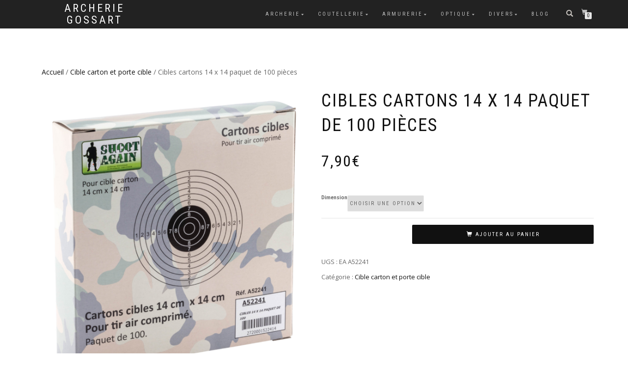

--- FILE ---
content_type: text/html; charset=UTF-8
request_url: https://archeriegossart.fr/index.php/produit/cibles-cartons-14-x-14-paquet-de-100-pieces/
body_size: 14781
content:
<!DOCTYPE html>
<html lang="fr-FR" itemscope="itemscope" itemtype="http://schema.org/WebPage">
<head>
<meta charset="UTF-8">
<meta name="viewport" content="width=device-width, initial-scale=1, maximum-scale=1">
<link rel="profile" href="http://gmpg.org/xfn/11">
<link rel="pingback" href="https://archeriegossart.fr/xmlrpc.php">

<title>Cibles cartons 14 x 14 paquet de 100 pièces &#8211; Archerie Gossart</title>
<meta name='robots' content='max-image-preview:large' />
<link rel="alternate" type="application/rss+xml" title="Archerie Gossart &raquo; Flux" href="https://archeriegossart.fr/index.php/feed/" />
<link rel="alternate" type="application/rss+xml" title="Archerie Gossart &raquo; Flux des commentaires" href="https://archeriegossart.fr/index.php/comments/feed/" />
<script type="text/javascript">
window._wpemojiSettings = {"baseUrl":"https:\/\/s.w.org\/images\/core\/emoji\/14.0.0\/72x72\/","ext":".png","svgUrl":"https:\/\/s.w.org\/images\/core\/emoji\/14.0.0\/svg\/","svgExt":".svg","source":{"concatemoji":"https:\/\/archeriegossart.fr\/wp-includes\/js\/wp-emoji-release.min.js?ver=6.2.8"}};
/*! This file is auto-generated */
!function(e,a,t){var n,r,o,i=a.createElement("canvas"),p=i.getContext&&i.getContext("2d");function s(e,t){p.clearRect(0,0,i.width,i.height),p.fillText(e,0,0);e=i.toDataURL();return p.clearRect(0,0,i.width,i.height),p.fillText(t,0,0),e===i.toDataURL()}function c(e){var t=a.createElement("script");t.src=e,t.defer=t.type="text/javascript",a.getElementsByTagName("head")[0].appendChild(t)}for(o=Array("flag","emoji"),t.supports={everything:!0,everythingExceptFlag:!0},r=0;r<o.length;r++)t.supports[o[r]]=function(e){if(p&&p.fillText)switch(p.textBaseline="top",p.font="600 32px Arial",e){case"flag":return s("\ud83c\udff3\ufe0f\u200d\u26a7\ufe0f","\ud83c\udff3\ufe0f\u200b\u26a7\ufe0f")?!1:!s("\ud83c\uddfa\ud83c\uddf3","\ud83c\uddfa\u200b\ud83c\uddf3")&&!s("\ud83c\udff4\udb40\udc67\udb40\udc62\udb40\udc65\udb40\udc6e\udb40\udc67\udb40\udc7f","\ud83c\udff4\u200b\udb40\udc67\u200b\udb40\udc62\u200b\udb40\udc65\u200b\udb40\udc6e\u200b\udb40\udc67\u200b\udb40\udc7f");case"emoji":return!s("\ud83e\udef1\ud83c\udffb\u200d\ud83e\udef2\ud83c\udfff","\ud83e\udef1\ud83c\udffb\u200b\ud83e\udef2\ud83c\udfff")}return!1}(o[r]),t.supports.everything=t.supports.everything&&t.supports[o[r]],"flag"!==o[r]&&(t.supports.everythingExceptFlag=t.supports.everythingExceptFlag&&t.supports[o[r]]);t.supports.everythingExceptFlag=t.supports.everythingExceptFlag&&!t.supports.flag,t.DOMReady=!1,t.readyCallback=function(){t.DOMReady=!0},t.supports.everything||(n=function(){t.readyCallback()},a.addEventListener?(a.addEventListener("DOMContentLoaded",n,!1),e.addEventListener("load",n,!1)):(e.attachEvent("onload",n),a.attachEvent("onreadystatechange",function(){"complete"===a.readyState&&t.readyCallback()})),(e=t.source||{}).concatemoji?c(e.concatemoji):e.wpemoji&&e.twemoji&&(c(e.twemoji),c(e.wpemoji)))}(window,document,window._wpemojiSettings);
</script>
<style type="text/css">
img.wp-smiley,
img.emoji {
	display: inline !important;
	border: none !important;
	box-shadow: none !important;
	height: 1em !important;
	width: 1em !important;
	margin: 0 0.07em !important;
	vertical-align: -0.1em !important;
	background: none !important;
	padding: 0 !important;
}
</style>
	<link rel='stylesheet' id='wp-block-library-css' href='https://archeriegossart.fr/wp-includes/css/dist/block-library/style.min.css?ver=6.2.8' type='text/css' media='all' />
<link rel='stylesheet' id='wc-blocks-vendors-style-css' href='https://archeriegossart.fr/wp-content/plugins/woocommerce/packages/woocommerce-blocks/build/wc-blocks-vendors-style.css?ver=9.8.4' type='text/css' media='all' />
<link rel='stylesheet' id='wc-blocks-style-css' href='https://archeriegossart.fr/wp-content/plugins/woocommerce/packages/woocommerce-blocks/build/wc-blocks-style.css?ver=9.8.4' type='text/css' media='all' />
<link rel='stylesheet' id='classic-theme-styles-css' href='https://archeriegossart.fr/wp-includes/css/classic-themes.min.css?ver=6.2.8' type='text/css' media='all' />
<style id='global-styles-inline-css' type='text/css'>
body{--wp--preset--color--black: #000000;--wp--preset--color--cyan-bluish-gray: #abb8c3;--wp--preset--color--white: #ffffff;--wp--preset--color--pale-pink: #f78da7;--wp--preset--color--vivid-red: #cf2e2e;--wp--preset--color--luminous-vivid-orange: #ff6900;--wp--preset--color--luminous-vivid-amber: #fcb900;--wp--preset--color--light-green-cyan: #7bdcb5;--wp--preset--color--vivid-green-cyan: #00d084;--wp--preset--color--pale-cyan-blue: #8ed1fc;--wp--preset--color--vivid-cyan-blue: #0693e3;--wp--preset--color--vivid-purple: #9b51e0;--wp--preset--gradient--vivid-cyan-blue-to-vivid-purple: linear-gradient(135deg,rgba(6,147,227,1) 0%,rgb(155,81,224) 100%);--wp--preset--gradient--light-green-cyan-to-vivid-green-cyan: linear-gradient(135deg,rgb(122,220,180) 0%,rgb(0,208,130) 100%);--wp--preset--gradient--luminous-vivid-amber-to-luminous-vivid-orange: linear-gradient(135deg,rgba(252,185,0,1) 0%,rgba(255,105,0,1) 100%);--wp--preset--gradient--luminous-vivid-orange-to-vivid-red: linear-gradient(135deg,rgba(255,105,0,1) 0%,rgb(207,46,46) 100%);--wp--preset--gradient--very-light-gray-to-cyan-bluish-gray: linear-gradient(135deg,rgb(238,238,238) 0%,rgb(169,184,195) 100%);--wp--preset--gradient--cool-to-warm-spectrum: linear-gradient(135deg,rgb(74,234,220) 0%,rgb(151,120,209) 20%,rgb(207,42,186) 40%,rgb(238,44,130) 60%,rgb(251,105,98) 80%,rgb(254,248,76) 100%);--wp--preset--gradient--blush-light-purple: linear-gradient(135deg,rgb(255,206,236) 0%,rgb(152,150,240) 100%);--wp--preset--gradient--blush-bordeaux: linear-gradient(135deg,rgb(254,205,165) 0%,rgb(254,45,45) 50%,rgb(107,0,62) 100%);--wp--preset--gradient--luminous-dusk: linear-gradient(135deg,rgb(255,203,112) 0%,rgb(199,81,192) 50%,rgb(65,88,208) 100%);--wp--preset--gradient--pale-ocean: linear-gradient(135deg,rgb(255,245,203) 0%,rgb(182,227,212) 50%,rgb(51,167,181) 100%);--wp--preset--gradient--electric-grass: linear-gradient(135deg,rgb(202,248,128) 0%,rgb(113,206,126) 100%);--wp--preset--gradient--midnight: linear-gradient(135deg,rgb(2,3,129) 0%,rgb(40,116,252) 100%);--wp--preset--duotone--dark-grayscale: url('#wp-duotone-dark-grayscale');--wp--preset--duotone--grayscale: url('#wp-duotone-grayscale');--wp--preset--duotone--purple-yellow: url('#wp-duotone-purple-yellow');--wp--preset--duotone--blue-red: url('#wp-duotone-blue-red');--wp--preset--duotone--midnight: url('#wp-duotone-midnight');--wp--preset--duotone--magenta-yellow: url('#wp-duotone-magenta-yellow');--wp--preset--duotone--purple-green: url('#wp-duotone-purple-green');--wp--preset--duotone--blue-orange: url('#wp-duotone-blue-orange');--wp--preset--font-size--small: 13px;--wp--preset--font-size--medium: 20px;--wp--preset--font-size--large: 36px;--wp--preset--font-size--x-large: 42px;--wp--preset--spacing--20: 0.44rem;--wp--preset--spacing--30: 0.67rem;--wp--preset--spacing--40: 1rem;--wp--preset--spacing--50: 1.5rem;--wp--preset--spacing--60: 2.25rem;--wp--preset--spacing--70: 3.38rem;--wp--preset--spacing--80: 5.06rem;--wp--preset--shadow--natural: 6px 6px 9px rgba(0, 0, 0, 0.2);--wp--preset--shadow--deep: 12px 12px 50px rgba(0, 0, 0, 0.4);--wp--preset--shadow--sharp: 6px 6px 0px rgba(0, 0, 0, 0.2);--wp--preset--shadow--outlined: 6px 6px 0px -3px rgba(255, 255, 255, 1), 6px 6px rgba(0, 0, 0, 1);--wp--preset--shadow--crisp: 6px 6px 0px rgba(0, 0, 0, 1);}:where(.is-layout-flex){gap: 0.5em;}body .is-layout-flow > .alignleft{float: left;margin-inline-start: 0;margin-inline-end: 2em;}body .is-layout-flow > .alignright{float: right;margin-inline-start: 2em;margin-inline-end: 0;}body .is-layout-flow > .aligncenter{margin-left: auto !important;margin-right: auto !important;}body .is-layout-constrained > .alignleft{float: left;margin-inline-start: 0;margin-inline-end: 2em;}body .is-layout-constrained > .alignright{float: right;margin-inline-start: 2em;margin-inline-end: 0;}body .is-layout-constrained > .aligncenter{margin-left: auto !important;margin-right: auto !important;}body .is-layout-constrained > :where(:not(.alignleft):not(.alignright):not(.alignfull)){max-width: var(--wp--style--global--content-size);margin-left: auto !important;margin-right: auto !important;}body .is-layout-constrained > .alignwide{max-width: var(--wp--style--global--wide-size);}body .is-layout-flex{display: flex;}body .is-layout-flex{flex-wrap: wrap;align-items: center;}body .is-layout-flex > *{margin: 0;}:where(.wp-block-columns.is-layout-flex){gap: 2em;}.has-black-color{color: var(--wp--preset--color--black) !important;}.has-cyan-bluish-gray-color{color: var(--wp--preset--color--cyan-bluish-gray) !important;}.has-white-color{color: var(--wp--preset--color--white) !important;}.has-pale-pink-color{color: var(--wp--preset--color--pale-pink) !important;}.has-vivid-red-color{color: var(--wp--preset--color--vivid-red) !important;}.has-luminous-vivid-orange-color{color: var(--wp--preset--color--luminous-vivid-orange) !important;}.has-luminous-vivid-amber-color{color: var(--wp--preset--color--luminous-vivid-amber) !important;}.has-light-green-cyan-color{color: var(--wp--preset--color--light-green-cyan) !important;}.has-vivid-green-cyan-color{color: var(--wp--preset--color--vivid-green-cyan) !important;}.has-pale-cyan-blue-color{color: var(--wp--preset--color--pale-cyan-blue) !important;}.has-vivid-cyan-blue-color{color: var(--wp--preset--color--vivid-cyan-blue) !important;}.has-vivid-purple-color{color: var(--wp--preset--color--vivid-purple) !important;}.has-black-background-color{background-color: var(--wp--preset--color--black) !important;}.has-cyan-bluish-gray-background-color{background-color: var(--wp--preset--color--cyan-bluish-gray) !important;}.has-white-background-color{background-color: var(--wp--preset--color--white) !important;}.has-pale-pink-background-color{background-color: var(--wp--preset--color--pale-pink) !important;}.has-vivid-red-background-color{background-color: var(--wp--preset--color--vivid-red) !important;}.has-luminous-vivid-orange-background-color{background-color: var(--wp--preset--color--luminous-vivid-orange) !important;}.has-luminous-vivid-amber-background-color{background-color: var(--wp--preset--color--luminous-vivid-amber) !important;}.has-light-green-cyan-background-color{background-color: var(--wp--preset--color--light-green-cyan) !important;}.has-vivid-green-cyan-background-color{background-color: var(--wp--preset--color--vivid-green-cyan) !important;}.has-pale-cyan-blue-background-color{background-color: var(--wp--preset--color--pale-cyan-blue) !important;}.has-vivid-cyan-blue-background-color{background-color: var(--wp--preset--color--vivid-cyan-blue) !important;}.has-vivid-purple-background-color{background-color: var(--wp--preset--color--vivid-purple) !important;}.has-black-border-color{border-color: var(--wp--preset--color--black) !important;}.has-cyan-bluish-gray-border-color{border-color: var(--wp--preset--color--cyan-bluish-gray) !important;}.has-white-border-color{border-color: var(--wp--preset--color--white) !important;}.has-pale-pink-border-color{border-color: var(--wp--preset--color--pale-pink) !important;}.has-vivid-red-border-color{border-color: var(--wp--preset--color--vivid-red) !important;}.has-luminous-vivid-orange-border-color{border-color: var(--wp--preset--color--luminous-vivid-orange) !important;}.has-luminous-vivid-amber-border-color{border-color: var(--wp--preset--color--luminous-vivid-amber) !important;}.has-light-green-cyan-border-color{border-color: var(--wp--preset--color--light-green-cyan) !important;}.has-vivid-green-cyan-border-color{border-color: var(--wp--preset--color--vivid-green-cyan) !important;}.has-pale-cyan-blue-border-color{border-color: var(--wp--preset--color--pale-cyan-blue) !important;}.has-vivid-cyan-blue-border-color{border-color: var(--wp--preset--color--vivid-cyan-blue) !important;}.has-vivid-purple-border-color{border-color: var(--wp--preset--color--vivid-purple) !important;}.has-vivid-cyan-blue-to-vivid-purple-gradient-background{background: var(--wp--preset--gradient--vivid-cyan-blue-to-vivid-purple) !important;}.has-light-green-cyan-to-vivid-green-cyan-gradient-background{background: var(--wp--preset--gradient--light-green-cyan-to-vivid-green-cyan) !important;}.has-luminous-vivid-amber-to-luminous-vivid-orange-gradient-background{background: var(--wp--preset--gradient--luminous-vivid-amber-to-luminous-vivid-orange) !important;}.has-luminous-vivid-orange-to-vivid-red-gradient-background{background: var(--wp--preset--gradient--luminous-vivid-orange-to-vivid-red) !important;}.has-very-light-gray-to-cyan-bluish-gray-gradient-background{background: var(--wp--preset--gradient--very-light-gray-to-cyan-bluish-gray) !important;}.has-cool-to-warm-spectrum-gradient-background{background: var(--wp--preset--gradient--cool-to-warm-spectrum) !important;}.has-blush-light-purple-gradient-background{background: var(--wp--preset--gradient--blush-light-purple) !important;}.has-blush-bordeaux-gradient-background{background: var(--wp--preset--gradient--blush-bordeaux) !important;}.has-luminous-dusk-gradient-background{background: var(--wp--preset--gradient--luminous-dusk) !important;}.has-pale-ocean-gradient-background{background: var(--wp--preset--gradient--pale-ocean) !important;}.has-electric-grass-gradient-background{background: var(--wp--preset--gradient--electric-grass) !important;}.has-midnight-gradient-background{background: var(--wp--preset--gradient--midnight) !important;}.has-small-font-size{font-size: var(--wp--preset--font-size--small) !important;}.has-medium-font-size{font-size: var(--wp--preset--font-size--medium) !important;}.has-large-font-size{font-size: var(--wp--preset--font-size--large) !important;}.has-x-large-font-size{font-size: var(--wp--preset--font-size--x-large) !important;}
.wp-block-navigation a:where(:not(.wp-element-button)){color: inherit;}
:where(.wp-block-columns.is-layout-flex){gap: 2em;}
.wp-block-pullquote{font-size: 1.5em;line-height: 1.6;}
</style>
<link rel='stylesheet' id='cptch_stylesheet-css' href='https://archeriegossart.fr/wp-content/plugins/captcha/css/front_end_style.css?ver=4.4.5' type='text/css' media='all' />
<link rel='stylesheet' id='dashicons-css' href='https://archeriegossart.fr/wp-includes/css/dashicons.min.css?ver=6.2.8' type='text/css' media='all' />
<link rel='stylesheet' id='cptch_desktop_style-css' href='https://archeriegossart.fr/wp-content/plugins/captcha/css/desktop_style.css?ver=4.4.5' type='text/css' media='all' />
<style id='woocommerce-inline-inline-css' type='text/css'>
.woocommerce form .form-row .required { visibility: visible; }
</style>
<link rel='stylesheet' id='bootstrap-css' href='https://archeriegossart.fr/wp-content/themes/shop-isle.1.1.6.15/shop-isle/assets/bootstrap/css/bootstrap.min.css?ver=20120206' type='text/css' media='all' />
<link rel='stylesheet' id='magnific-popup-css' href='https://archeriegossart.fr/wp-content/themes/shop-isle.1.1.6.15/shop-isle/assets/css/magnific-popup.css?ver=20120206' type='text/css' media='all' />
<link rel='stylesheet' id='flexslider-css' href='https://archeriegossart.fr/wp-content/themes/shop-isle.1.1.6.15/shop-isle/assets/css/flexslider.css?ver=20120206' type='text/css' media='all' />
<link rel='stylesheet' id='owl-carousel-css' href='https://archeriegossart.fr/wp-content/themes/shop-isle.1.1.6.15/shop-isle/assets/css/owl.carousel.css?ver=20120206' type='text/css' media='all' />
<link rel='stylesheet' id='shop-isle-animate-css' href='https://archeriegossart.fr/wp-content/themes/shop-isle.1.1.6.15/shop-isle/assets/css/animate.css?ver=20120206' type='text/css' media='all' />
<link rel='stylesheet' id='shop-isle-main-style-css' href='https://archeriegossart.fr/wp-content/themes/shop-isle.1.1.6.15/shop-isle/assets/css/style.css?ver=20120206' type='text/css' media='all' />
<link rel='stylesheet' id='shop-isle-style-css' href='https://archeriegossart.fr/wp-content/themes/shop-isle.1.1.6.15/shop-isle/style.css?ver=1.1.6.15' type='text/css' media='all' />
<link rel='stylesheet' id='shop-isle-woocommerce-style1-css' href='https://archeriegossart.fr/wp-content/themes/shop-isle.1.1.6.15/shop-isle/inc/woocommerce/css/woocommerce.css?ver=v3' type='text/css' media='all' />
<script type='text/javascript' src='https://archeriegossart.fr/wp-includes/js/jquery/jquery.min.js?ver=3.6.4' id='jquery-core-js'></script>
<script type='text/javascript' src='https://archeriegossart.fr/wp-includes/js/jquery/jquery-migrate.min.js?ver=3.4.0' id='jquery-migrate-js'></script>
<link rel="https://api.w.org/" href="https://archeriegossart.fr/index.php/wp-json/" /><link rel="alternate" type="application/json" href="https://archeriegossart.fr/index.php/wp-json/wp/v3/product/3988" /><link rel="EditURI" type="application/rsd+xml" title="RSD" href="https://archeriegossart.fr/xmlrpc.php?rsd" />
<link rel="wlwmanifest" type="application/wlwmanifest+xml" href="https://archeriegossart.fr/wp-includes/wlwmanifest.xml" />
<meta name="generator" content="WordPress 6.2.8" />
<meta name="generator" content="WooCommerce 7.6.0" />
<link rel="canonical" href="https://archeriegossart.fr/index.php/produit/cibles-cartons-14-x-14-paquet-de-100-pieces/" />
<link rel='shortlink' href='https://archeriegossart.fr/?p=3988' />
<link rel="alternate" type="application/json+oembed" href="https://archeriegossart.fr/index.php/wp-json/oembed/1.0/embed?url=https%3A%2F%2Farcheriegossart.fr%2Findex.php%2Fproduit%2Fcibles-cartons-14-x-14-paquet-de-100-pieces%2F" />
<link rel="alternate" type="text/xml+oembed" href="https://archeriegossart.fr/index.php/wp-json/oembed/1.0/embed?url=https%3A%2F%2Farcheriegossart.fr%2Findex.php%2Fproduit%2Fcibles-cartons-14-x-14-paquet-de-100-pieces%2F&#038;format=xml" />
	<noscript><style>.woocommerce-product-gallery{ opacity: 1 !important; }</style></noscript>
	<link rel="icon" href="https://archeriegossart.fr/wp-content/uploads/2017/02/cropped-ARCHERIE-ECUSSON-GOSSART-1-150x150.png" sizes="32x32" />
<link rel="icon" href="https://archeriegossart.fr/wp-content/uploads/2017/02/cropped-ARCHERIE-ECUSSON-GOSSART-1-220x220.png" sizes="192x192" />
<link rel="apple-touch-icon" href="https://archeriegossart.fr/wp-content/uploads/2017/02/cropped-ARCHERIE-ECUSSON-GOSSART-1-220x220.png" />
<meta name="msapplication-TileImage" content="https://archeriegossart.fr/wp-content/uploads/2017/02/cropped-ARCHERIE-ECUSSON-GOSSART-1-300x300.png" />
</head>

<body class="product-template-default single single-product postid-3988 theme-shop-isle.1.1.6.15/shop-isle woocommerce woocommerce-page woocommerce-no-js woocommerce-active">

	
	<!-- Preloader -->
		
			<!-- Navigation start -->
		<nav class="navbar navbar-custom navbar-transparent navbar-fixed-top" role="navigation">

			<div class="container">
				<div class="header-container">

					<div class="navbar-header">

						<div class="shop_isle_header_title">

							<div class="shop-isle-header-title-inner">

														<div class="header-title-wrap">
								<h1 class="site-title"><a href="https://archeriegossart.fr/" rel="home">Archerie Gossart</a></h1>
							</div>

							
							</div><!-- .shop-isle-header-title-inner -->

						</div><!-- .shop_isle_header_title -->

						<div type="button" class="navbar-toggle" data-toggle="collapse" data-target="#custom-collapse">
							<span class="sr-only">Toggle navigation</span>
							<span class="icon-bar"></span>
							<span class="icon-bar"></span>
							<span class="icon-bar"></span>
						</div>
					</div>

					<div class="header-menu-wrap">
						<div class="collapse navbar-collapse" id="custom-collapse">

							<ul id="menu-menu" class="nav navbar-nav navbar-right"><li id="menu-item-56" class="menu-item menu-item-type-taxonomy menu-item-object-product_cat menu-item-has-children menu-item-56"><a href="https://archeriegossart.fr/index.php/categorie-produit/archerie/">ARCHERIE</a>
<ul class="sub-menu">
	<li id="menu-item-42" class="menu-item menu-item-type-taxonomy menu-item-object-product_cat menu-item-has-children menu-item-42"><a href="https://archeriegossart.fr/index.php/categorie-produit/arcs/">ARCS</a>
	<ul class="sub-menu">
		<li id="menu-item-108" class="menu-item menu-item-type-taxonomy menu-item-object-product_cat menu-item-108"><a href="https://archeriegossart.fr/index.php/categorie-produit/arcs/arc-recurve-traditionnel/">Arc recurve traditionnel</a></li>
		<li id="menu-item-135" class="menu-item menu-item-type-taxonomy menu-item-object-product_cat menu-item-135"><a href="https://archeriegossart.fr/index.php/categorie-produit/arcs/arc-recurve-traditionnel-take-down/">Arc recurve traditionnel TAKE DOWN</a></li>
		<li id="menu-item-136" class="menu-item menu-item-type-taxonomy menu-item-object-product_cat menu-item-136"><a href="https://archeriegossart.fr/index.php/categorie-produit/arcs/arc-longbow/">Arc Longbow et Hybride</a></li>
		<li id="menu-item-5156" class="menu-item menu-item-type-taxonomy menu-item-object-product_cat menu-item-5156"><a href="https://archeriegossart.fr/index.php/categorie-produit/arcs-equestre-traditionnel/">ARCS EQUESTRE TRADITIONNEL</a></li>
		<li id="menu-item-132" class="menu-item menu-item-type-taxonomy menu-item-object-product_cat menu-item-132"><a href="https://archeriegossart.fr/index.php/categorie-produit/arcs/arc-compound/">ARC COMPOUND</a></li>
		<li id="menu-item-4834" class="menu-item menu-item-type-taxonomy menu-item-object-product_cat menu-item-has-children menu-item-4834"><a href="https://archeriegossart.fr/index.php/categorie-produit/arc-de-cible/">ARC DE CIBLE</a>
		<ul class="sub-menu">
			<li id="menu-item-5736" class="menu-item menu-item-type-taxonomy menu-item-object-product_cat menu-item-5736"><a href="https://archeriegossart.fr/index.php/categorie-produit/poignee-arc/">POIGNEE ARC</a></li>
			<li id="menu-item-5737" class="menu-item menu-item-type-taxonomy menu-item-object-product_cat menu-item-5737"><a href="https://archeriegossart.fr/index.php/categorie-produit/branches-arc/">BRANCHES ARC</a></li>
		</ul>
</li>
		<li id="menu-item-656" class="menu-item menu-item-type-taxonomy menu-item-object-product_cat menu-item-656"><a href="https://archeriegossart.fr/index.php/categorie-produit/arc-de-loisirs/">Arc de loisirs</a></li>
	</ul>
</li>
	<li id="menu-item-50" class="menu-item menu-item-type-taxonomy menu-item-object-product_cat menu-item-has-children menu-item-50"><a href="https://archeriegossart.fr/index.php/categorie-produit/arbaletes/">ARBALETES</a>
	<ul class="sub-menu">
		<li id="menu-item-109" class="menu-item menu-item-type-taxonomy menu-item-object-product_cat menu-item-109"><a href="https://archeriegossart.fr/index.php/categorie-produit/arbaletes/arbaletes-compound/">ARBALETES COMPOUND</a></li>
		<li id="menu-item-53" class="menu-item menu-item-type-taxonomy menu-item-object-product_cat menu-item-53"><a href="https://archeriegossart.fr/index.php/categorie-produit/arbaletes/arbaletes-a-poulies/">ARBALETE RECURVE</a></li>
		<li id="menu-item-983" class="menu-item menu-item-type-taxonomy menu-item-object-product_cat menu-item-983"><a href="https://archeriegossart.fr/index.php/categorie-produit/housses-et-valises-pour-arbaletes/">HOUSSES ET VALISES POUR ARBALETES</a></li>
		<li id="menu-item-141" class="menu-item menu-item-type-taxonomy menu-item-object-product_cat menu-item-141"><a href="https://archeriegossart.fr/index.php/categorie-produit/arbaletes/accesoires-pour-arbalete/">ACCESOIRES POUR ARBALETE</a></li>
	</ul>
</li>
	<li id="menu-item-134" class="menu-item menu-item-type-taxonomy menu-item-object-product_cat menu-item-has-children menu-item-134"><a href="https://archeriegossart.fr/index.php/categorie-produit/acpa/">ACCESSOIRES POUR L&rsquo;ARCHER</a>
	<ul class="sub-menu">
		<li id="menu-item-70" class="menu-item menu-item-type-taxonomy menu-item-object-product_cat menu-item-70"><a href="https://archeriegossart.fr/index.php/categorie-produit/gantier/">GANTIER</a></li>
		<li id="menu-item-911" class="menu-item menu-item-type-taxonomy menu-item-object-product_cat menu-item-911"><a href="https://archeriegossart.fr/index.php/categorie-produit/protege-bras/">Protège bras</a></li>
		<li id="menu-item-72" class="menu-item menu-item-type-taxonomy menu-item-object-product_cat current_page_parent menu-item-72"><a href="https://archeriegossart.fr/index.php/categorie-produit/dragonne/">DRAGONNE</a></li>
		<li id="menu-item-71" class="menu-item menu-item-type-taxonomy menu-item-object-product_cat menu-item-71"><a href="https://archeriegossart.fr/index.php/categorie-produit/palette/">PALETTE</a></li>
		<li id="menu-item-350" class="menu-item menu-item-type-taxonomy menu-item-object-product_cat menu-item-350"><a href="https://archeriegossart.fr/index.php/categorie-produit/plastron/">Plastron</a></li>
		<li id="menu-item-69" class="menu-item menu-item-type-taxonomy menu-item-object-product_cat menu-item-69"><a href="https://archeriegossart.fr/index.php/categorie-produit/decocheur/">DECOCHEUR</a></li>
		<li id="menu-item-68" class="menu-item menu-item-type-taxonomy menu-item-object-product_cat menu-item-has-children menu-item-68"><a href="https://archeriegossart.fr/index.php/categorie-produit/carquoi/">CARQUOI</a>
		<ul class="sub-menu">
			<li id="menu-item-1151" class="menu-item menu-item-type-taxonomy menu-item-object-product_cat menu-item-1151"><a href="https://archeriegossart.fr/index.php/categorie-produit/carquois-darc-de-chasse/">CARQUOIS D&rsquo;ARC DE CHASSE</a></li>
			<li id="menu-item-1150" class="menu-item menu-item-type-taxonomy menu-item-object-product_cat menu-item-1150"><a href="https://archeriegossart.fr/index.php/categorie-produit/carquois-darc-traditionnel/">CARQUOIS D&rsquo;ARC TRADITIONNEL</a></li>
			<li id="menu-item-1149" class="menu-item menu-item-type-taxonomy menu-item-object-product_cat menu-item-1149"><a href="https://archeriegossart.fr/index.php/categorie-produit/carquois-de-hanche/">CARQUOIS DE HANCHE</a></li>
			<li id="menu-item-1182" class="menu-item menu-item-type-taxonomy menu-item-object-product_cat menu-item-1182"><a href="https://archeriegossart.fr/index.php/categorie-produit/carquois-traditionnel-dorsaux/">CARQUOIS TRADITIONNEL DORSAUX</a></li>
		</ul>
</li>
	</ul>
</li>
	<li id="menu-item-78" class="menu-item menu-item-type-taxonomy menu-item-object-product_cat menu-item-has-children menu-item-78"><a href="https://archeriegossart.fr/index.php/categorie-produit/apa/">ACCESSOIRES POUR ARC</a>
	<ul class="sub-menu">
		<li id="menu-item-64" class="menu-item menu-item-type-taxonomy menu-item-object-product_cat menu-item-64"><a href="https://archeriegossart.fr/index.php/categorie-produit/viseur/">VISEUR CHASSE ET 3D POUR COMPOUND</a></li>
		<li id="menu-item-5050" class="menu-item menu-item-type-taxonomy menu-item-object-product_cat menu-item-5050"><a href="https://archeriegossart.fr/index.php/categorie-produit/viseur-cible/">VISEUR CIBLE</a></li>
		<li id="menu-item-66" class="menu-item menu-item-type-taxonomy menu-item-object-product_cat menu-item-66"><a href="https://archeriegossart.fr/index.php/categorie-produit/visette/">VISETTE ET SUCETTE</a></li>
		<li id="menu-item-65" class="menu-item menu-item-type-taxonomy menu-item-object-product_cat menu-item-65"><a href="https://archeriegossart.fr/index.php/categorie-produit/repose-fleche/">REPOSE FLECHE</a></li>
		<li id="menu-item-5870" class="menu-item menu-item-type-taxonomy menu-item-object-product_cat menu-item-5870"><a href="https://archeriegossart.fr/index.php/categorie-produit/berger-bouton/">BERGER BOUTON</a></li>
		<li id="menu-item-67" class="menu-item menu-item-type-taxonomy menu-item-object-product_cat menu-item-has-children menu-item-67"><a href="https://archeriegossart.fr/index.php/categorie-produit/stabilisateur/">STABILISATEUR</a>
		<ul class="sub-menu">
			<li id="menu-item-5892" class="menu-item menu-item-type-taxonomy menu-item-object-product_cat menu-item-5892"><a href="https://archeriegossart.fr/index.php/categorie-produit/stabilisateurs-de-chasse-3d/">STABILISATEURS DE CHASSE &#8211; 3D</a></li>
			<li id="menu-item-5888" class="menu-item menu-item-type-taxonomy menu-item-object-product_cat menu-item-5888"><a href="https://archeriegossart.fr/index.php/categorie-produit/stabilisateur-centraux/">STABILISATEUR CENTRAUX</a></li>
			<li id="menu-item-5889" class="menu-item menu-item-type-taxonomy menu-item-object-product_cat menu-item-5889"><a href="https://archeriegossart.fr/index.php/categorie-produit/stabilisateur-lateraux/">STABILISATEUR LATERAUX</a></li>
			<li id="menu-item-5890" class="menu-item menu-item-type-taxonomy menu-item-object-product_cat menu-item-5890"><a href="https://archeriegossart.fr/index.php/categorie-produit/v-bars/">V-BARS</a></li>
		</ul>
</li>
		<li id="menu-item-353" class="menu-item menu-item-type-taxonomy menu-item-object-product_cat menu-item-353"><a href="https://archeriegossart.fr/index.php/categorie-produit/bandoirs-fausses-cordes/">Bandoirs ( fausses cordes )</a></li>
		<li id="menu-item-352" class="menu-item menu-item-type-taxonomy menu-item-object-product_cat menu-item-352"><a href="https://archeriegossart.fr/index.php/categorie-produit/protege-poupeesprotege-poulies/">Protège poupées/Protège poulies</a></li>
		<li id="menu-item-73" class="menu-item menu-item-type-taxonomy menu-item-object-product_cat menu-item-73"><a href="https://archeriegossart.fr/index.php/categorie-produit/hv/">HOUSSES ET VALISES POUR ARCS</a></li>
		<li id="menu-item-5036" class="menu-item menu-item-type-taxonomy menu-item-object-product_cat menu-item-5036"><a href="https://archeriegossart.fr/index.php/categorie-produit/housse-dorsale-et-valise-arc-classique/">HOUSSE DORSALE ET VALISE ARC CLASSIQUE</a></li>
		<li id="menu-item-77" class="menu-item menu-item-type-taxonomy menu-item-object-product_cat menu-item-77"><a href="https://archeriegossart.fr/index.php/categorie-produit/cpabdf/">Corde pour arc , Bobine de fil ,Nock set et Silencieux de corde</a></li>
		<li id="menu-item-80" class="menu-item menu-item-type-taxonomy menu-item-object-product_cat menu-item-80"><a href="https://archeriegossart.fr/index.php/categorie-produit/outillages/">OUTILLAGES</a></li>
	</ul>
</li>
	<li id="menu-item-74" class="menu-item menu-item-type-taxonomy menu-item-object-product_cat menu-item-has-children menu-item-74"><a href="https://archeriegossart.fr/index.php/categorie-produit/fleches/">FLECHES</a>
	<ul class="sub-menu">
		<li id="menu-item-4639" class="menu-item menu-item-type-taxonomy menu-item-object-product_cat menu-item-4639"><a href="https://archeriegossart.fr/index.php/categorie-produit/fleches-empennage-plastique/">FLECHES EMPENNAGE PLASTIQUE</a></li>
		<li id="menu-item-1088" class="menu-item menu-item-type-taxonomy menu-item-object-product_cat menu-item-1088"><a href="https://archeriegossart.fr/index.php/categorie-produit/fleche-plumes-naturel/">Flèche plumes naturel</a></li>
		<li id="menu-item-355" class="menu-item menu-item-type-taxonomy menu-item-object-product_cat menu-item-355"><a href="https://archeriegossart.fr/index.php/categorie-produit/boites-de-rangement-fleches/">Boites de rangement flèches</a></li>
	</ul>
</li>
	<li id="menu-item-2406" class="menu-item menu-item-type-taxonomy menu-item-object-product_cat menu-item-has-children menu-item-2406"><a href="https://archeriegossart.fr/index.php/categorie-produit/tube-et-fut-bois/">TUBE ET FUT BOIS</a>
	<ul class="sub-menu">
		<li id="menu-item-1086" class="menu-item menu-item-type-taxonomy menu-item-object-product_cat menu-item-1086"><a href="https://archeriegossart.fr/index.php/categorie-produit/tube-carbone/">Tube carbone</a></li>
		<li id="menu-item-1085" class="menu-item menu-item-type-taxonomy menu-item-object-product_cat menu-item-1085"><a href="https://archeriegossart.fr/index.php/categorie-produit/tube-alu/">Tube alu</a></li>
		<li id="menu-item-1084" class="menu-item menu-item-type-taxonomy menu-item-object-product_cat menu-item-1084"><a href="https://archeriegossart.fr/index.php/categorie-produit/fut-bois/">Fut bois</a></li>
		<li id="menu-item-351" class="menu-item menu-item-type-taxonomy menu-item-object-product_cat menu-item-351"><a href="https://archeriegossart.fr/index.php/categorie-produit/inserts-et-adaptateurs/">Inserts et adaptateurs</a></li>
	</ul>
</li>
	<li id="menu-item-57" class="menu-item menu-item-type-taxonomy menu-item-object-product_cat menu-item-has-children menu-item-57"><a href="https://archeriegossart.fr/index.php/categorie-produit/pwe/">PLUMES WRAP ET EMPENEUSES</a>
	<ul class="sub-menu">
		<li id="menu-item-1590" class="menu-item menu-item-type-taxonomy menu-item-object-product_cat menu-item-1590"><a href="https://archeriegossart.fr/index.php/categorie-produit/plumes-naturelles/">PLUMES NATURELLES</a></li>
		<li id="menu-item-1591" class="menu-item menu-item-type-taxonomy menu-item-object-product_cat menu-item-1591"><a href="https://archeriegossart.fr/index.php/categorie-produit/plume-plastique-vanes/">PLUME PLASTIQUE ( VANES )</a></li>
		<li id="menu-item-60" class="menu-item menu-item-type-taxonomy menu-item-object-product_cat menu-item-60"><a href="https://archeriegossart.fr/index.php/categorie-produit/ei/">ENCOCHES</a></li>
		<li id="menu-item-81" class="menu-item menu-item-type-taxonomy menu-item-object-product_cat menu-item-81"><a href="https://archeriegossart.fr/index.php/categorie-produit/cdfrc/">COLLE, DOUBLE FACE, RESINE ET CIRE</a></li>
		<li id="menu-item-1593" class="menu-item menu-item-type-taxonomy menu-item-object-product_cat menu-item-1593"><a href="https://archeriegossart.fr/index.php/categorie-produit/autocollants-bohning-wraps/">AUTOCOLLANTS BOHNING ( WRAPS )</a></li>
		<li id="menu-item-1594" class="menu-item menu-item-type-taxonomy menu-item-object-product_cat menu-item-1594"><a href="https://archeriegossart.fr/index.php/categorie-produit/empenneuses/">EMPENNEUSES</a></li>
	</ul>
</li>
	<li id="menu-item-58" class="menu-item menu-item-type-taxonomy menu-item-object-product_cat menu-item-has-children menu-item-58"><a href="https://archeriegossart.fr/index.php/categorie-produit/pcp/">POINTES DE CHASSE ET PECHE</a>
	<ul class="sub-menu">
		<li id="menu-item-3598" class="menu-item menu-item-type-taxonomy menu-item-object-product_cat menu-item-3598"><a href="https://archeriegossart.fr/index.php/categorie-produit/pointe-de-chasse-2-lames/">POINTE DE CHASSE 2 LAMES</a></li>
		<li id="menu-item-3595" class="menu-item menu-item-type-taxonomy menu-item-object-product_cat menu-item-3595"><a href="https://archeriegossart.fr/index.php/categorie-produit/pointe-de-chasse-3-lames/">POINTE DE CHASSE 3 LAMES</a></li>
		<li id="menu-item-3596" class="menu-item menu-item-type-taxonomy menu-item-object-product_cat menu-item-3596"><a href="https://archeriegossart.fr/index.php/categorie-produit/pointe-de-chasse-4-lames/">POINTE DE CHASSE 4 LAMES</a></li>
		<li id="menu-item-3599" class="menu-item menu-item-type-taxonomy menu-item-object-product_cat menu-item-3599"><a href="https://archeriegossart.fr/index.php/categorie-produit/pointe-de-chasse-mecanique/">POINTE DE CHASSE MECANIQUE</a></li>
		<li id="menu-item-3601" class="menu-item menu-item-type-taxonomy menu-item-object-product_cat menu-item-3601"><a href="https://archeriegossart.fr/index.php/categorie-produit/pointe-de-chasse-petit-gibier/">POINTE DE CHASSE PETIT GIBIER</a></li>
	</ul>
</li>
	<li id="menu-item-59" class="menu-item menu-item-type-taxonomy menu-item-object-product_cat menu-item-has-children menu-item-59"><a href="https://archeriegossart.fr/index.php/categorie-produit/pc/">POINTES CIBLES</a>
	<ul class="sub-menu">
		<li id="menu-item-2344" class="menu-item menu-item-type-taxonomy menu-item-object-product_cat menu-item-2344"><a href="https://archeriegossart.fr/index.php/categorie-produit/pointes-a-visser/">POINTES A VISSER</a></li>
		<li id="menu-item-2358" class="menu-item menu-item-type-taxonomy menu-item-object-product_cat menu-item-2358"><a href="https://archeriegossart.fr/index.php/categorie-produit/pointes-pour-fleches-bois/">POINTES POUR FLECHES BOIS</a></li>
		<li id="menu-item-2345" class="menu-item menu-item-type-taxonomy menu-item-object-product_cat menu-item-2345"><a href="https://archeriegossart.fr/index.php/categorie-produit/pointes-a-coller/">POINTES A COLLER</a></li>
	</ul>
</li>
	<li id="menu-item-82" class="menu-item menu-item-type-taxonomy menu-item-object-product_cat menu-item-has-children menu-item-82"><a href="https://archeriegossart.fr/index.php/categorie-produit/ciblerie/">CIBLERIE</a>
	<ul class="sub-menu">
		<li id="menu-item-1049" class="menu-item menu-item-type-taxonomy menu-item-object-product_cat menu-item-1049"><a href="https://archeriegossart.fr/index.php/categorie-produit/cible-blasons-fita/">CIBLE BLASONS FITA</a></li>
		<li id="menu-item-5306" class="menu-item menu-item-type-taxonomy menu-item-object-product_cat menu-item-has-children menu-item-5306"><a href="https://archeriegossart.fr/index.php/categorie-produit/cible-3-d/">CIBLE 3 D</a>
		<ul class="sub-menu">
			<li id="menu-item-5614" class="menu-item menu-item-type-taxonomy menu-item-object-product_cat menu-item-5614"><a href="https://archeriegossart.fr/index.php/categorie-produit/3-d-groupe-1/">3 D GROUPE 1</a></li>
			<li id="menu-item-5615" class="menu-item menu-item-type-taxonomy menu-item-object-product_cat menu-item-5615"><a href="https://archeriegossart.fr/index.php/categorie-produit/3-d-groupe-2/">3 D GROUPE 2</a></li>
			<li id="menu-item-5616" class="menu-item menu-item-type-taxonomy menu-item-object-product_cat menu-item-5616"><a href="https://archeriegossart.fr/index.php/categorie-produit/3-d-groupe-3/">3 D GROUPE 3</a></li>
			<li id="menu-item-5617" class="menu-item menu-item-type-taxonomy menu-item-object-product_cat menu-item-5617"><a href="https://archeriegossart.fr/index.php/categorie-produit/3-d-groupe-4/">3 D GROUPE 4</a></li>
		</ul>
</li>
		<li id="menu-item-1048" class="menu-item menu-item-type-taxonomy menu-item-object-product_cat menu-item-1048"><a href="https://archeriegossart.fr/index.php/categorie-produit/cible-blasons-pour-2d-chasse/">CIBLE BLASONS POUR 2D &#038; CHASSE</a></li>
		<li id="menu-item-5250" class="menu-item menu-item-type-taxonomy menu-item-object-product_cat menu-item-5250"><a href="https://archeriegossart.fr/index.php/categorie-produit/cibles-2-d-booster-target/">CIBLES 2 D BOOSTER TARGET</a></li>
		<li id="menu-item-6017" class="menu-item menu-item-type-taxonomy menu-item-object-product_cat menu-item-6017"><a href="https://archeriegossart.fr/index.php/categorie-produit/cibles-sacs-et-cube/">CIBLES SACS ET CUBE</a></li>
		<li id="menu-item-1153" class="menu-item menu-item-type-taxonomy menu-item-object-product_cat menu-item-1153"><a href="https://archeriegossart.fr/index.php/categorie-produit/cible/">CIBLE ET CHEVALET</a></li>
	</ul>
</li>
	<li id="menu-item-349" class="menu-item menu-item-type-taxonomy menu-item-object-product_cat menu-item-349"><a href="https://archeriegossart.fr/index.php/categorie-produit/peche-a-larc/">Pêche à l´arc</a></li>
	<li id="menu-item-84" class="menu-item menu-item-type-taxonomy menu-item-object-product_cat menu-item-84"><a href="https://archeriegossart.fr/index.php/categorie-produit/tsc/">TREE STAND / CLIMIBING ET Tente d&rsquo;affût</a></li>
</ul>
</li>
<li id="menu-item-51" class="menu-item menu-item-type-taxonomy menu-item-object-product_cat menu-item-has-children menu-item-51"><a href="https://archeriegossart.fr/index.php/categorie-produit/coutellerie/">COUTELLERIE</a>
<ul class="sub-menu">
	<li id="menu-item-262" class="menu-item menu-item-type-taxonomy menu-item-object-product_cat menu-item-has-children menu-item-262"><a href="https://archeriegossart.fr/index.php/categorie-produit/couteau-pliant-pince-outil-multifonction/">Couteaux pliant &#038; Pince outil multifonction</a>
	<ul class="sub-menu">
		<li id="menu-item-1188" class="menu-item menu-item-type-taxonomy menu-item-object-product_cat menu-item-1188"><a href="https://archeriegossart.fr/index.php/categorie-produit/couteau-suisse-victorinox-91mm/">COUTEAU SUISSE VICTORINOX 91mm</a></li>
		<li id="menu-item-1189" class="menu-item menu-item-type-taxonomy menu-item-object-product_cat menu-item-1189"><a href="https://archeriegossart.fr/index.php/categorie-produit/couteau-suisse-victorinox-a-blocage-111mm/">COUTEAU SUISSE VICTORINOX A BLOCAGE 111mm</a></li>
		<li id="menu-item-1190" class="menu-item menu-item-type-taxonomy menu-item-object-product_cat menu-item-1190"><a href="https://archeriegossart.fr/index.php/categorie-produit/pince-outil-swisstool/">PINCE OUTIL SWISSTOOL</a></li>
	</ul>
</li>
	<li id="menu-item-265" class="menu-item menu-item-type-taxonomy menu-item-object-product_cat menu-item-265"><a href="https://archeriegossart.fr/index.php/categorie-produit/couteaux-traditionnel/">Couteaux traditionnel</a></li>
	<li id="menu-item-264" class="menu-item menu-item-type-taxonomy menu-item-object-product_cat menu-item-264"><a href="https://archeriegossart.fr/index.php/categorie-produit/couteaux-moderne/">Couteaux moderne</a></li>
	<li id="menu-item-267" class="menu-item menu-item-type-taxonomy menu-item-object-product_cat menu-item-267"><a href="https://archeriegossart.fr/index.php/categorie-produit/couteaux-automatique/">Couteaux automatique</a></li>
	<li id="menu-item-268" class="menu-item menu-item-type-taxonomy menu-item-object-product_cat menu-item-268"><a href="https://archeriegossart.fr/index.php/categorie-produit/couteaux-papillon/">Couteaux papillon</a></li>
	<li id="menu-item-269" class="menu-item menu-item-type-taxonomy menu-item-object-product_cat menu-item-269"><a href="https://archeriegossart.fr/index.php/categorie-produit/etuis-pour-couteaux/">Etuis pour couteaux</a></li>
	<li id="menu-item-271" class="menu-item menu-item-type-taxonomy menu-item-object-product_cat menu-item-271"><a href="https://archeriegossart.fr/index.php/categorie-produit/poignard-dagues/">Poignard &#038; Dague</a></li>
	<li id="menu-item-273" class="menu-item menu-item-type-taxonomy menu-item-object-product_cat menu-item-273"><a href="https://archeriegossart.fr/index.php/categorie-produit/couteaux-a-lancer/">Couteaux à lancer</a></li>
	<li id="menu-item-1732" class="menu-item menu-item-type-taxonomy menu-item-object-product_cat menu-item-1732"><a href="https://archeriegossart.fr/index.php/categorie-produit/machettte-et-hache/">Machettte et Hache</a></li>
	<li id="menu-item-2034" class="menu-item menu-item-type-taxonomy menu-item-object-product_cat menu-item-2034"><a href="https://archeriegossart.fr/index.php/categorie-produit/couteaux-de-cuisine/">COUTEAUX DE CUISINE</a></li>
	<li id="menu-item-270" class="menu-item menu-item-type-taxonomy menu-item-object-product_cat menu-item-270"><a href="https://archeriegossart.fr/index.php/categorie-produit/aiguiseurs-pour-couteaux/">Aiguiseurs pour couteaux</a></li>
</ul>
</li>
<li id="menu-item-249" class="menu-item menu-item-type-taxonomy menu-item-object-product_cat menu-item-has-children menu-item-249"><a href="https://archeriegossart.fr/index.php/categorie-produit/armurerie/">ARMURERIE</a>
<ul class="sub-menu">
	<li id="menu-item-252" class="menu-item menu-item-type-taxonomy menu-item-object-product_cat menu-item-252"><a href="https://archeriegossart.fr/index.php/categorie-produit/carabine-air-comprime/">Carabine air comprime</a></li>
	<li id="menu-item-253" class="menu-item menu-item-type-taxonomy menu-item-object-product_cat menu-item-253"><a href="https://archeriegossart.fr/index.php/categorie-produit/pistolet-air-comprime/">Pistolet air comprime</a></li>
	<li id="menu-item-254" class="menu-item menu-item-type-taxonomy menu-item-object-product_cat menu-item-254"><a href="https://archeriegossart.fr/index.php/categorie-produit/pistolet-revolver-co2/">Pistolet &#038; revolver co2</a></li>
	<li id="menu-item-251" class="menu-item menu-item-type-taxonomy menu-item-object-product_cat menu-item-has-children menu-item-251"><a href="https://archeriegossart.fr/index.php/categorie-produit/arme-de-defense/">Arme de défense</a>
	<ul class="sub-menu">
		<li id="menu-item-255" class="menu-item menu-item-type-taxonomy menu-item-object-product_cat menu-item-255"><a href="https://archeriegossart.fr/index.php/categorie-produit/pistolet-revolver-dalarme/">pistolet &#038; revolver d&rsquo;alarme</a></li>
		<li id="menu-item-261" class="menu-item menu-item-type-taxonomy menu-item-object-product_cat menu-item-261"><a href="https://archeriegossart.fr/index.php/categorie-produit/matraque-et-poing-americain/">Matraque et poing américain</a></li>
		<li id="menu-item-260" class="menu-item menu-item-type-taxonomy menu-item-object-product_cat menu-item-260"><a href="https://archeriegossart.fr/index.php/categorie-produit/aerosols-auto-defense/">Aérosols auto défense</a></li>
	</ul>
</li>
	<li id="menu-item-257" class="menu-item menu-item-type-taxonomy menu-item-object-product_cat menu-item-257"><a href="https://archeriegossart.fr/index.php/categorie-produit/fourreau-carabine-et-etuis-pistolet/">Fourreau carabine et étuis pistolet</a></li>
	<li id="menu-item-258" class="menu-item menu-item-type-taxonomy menu-item-object-product_cat current-product-ancestor current-menu-parent current-product-parent menu-item-258"><a href="https://archeriegossart.fr/index.php/categorie-produit/cible-carton-et-porte-cible/">Cible carton et porte cible</a></li>
	<li id="menu-item-256" class="menu-item menu-item-type-taxonomy menu-item-object-product_cat menu-item-has-children menu-item-256"><a href="https://archeriegossart.fr/index.php/categorie-produit/munitions/">Munitions</a>
	<ul class="sub-menu">
		<li id="menu-item-512" class="menu-item menu-item-type-taxonomy menu-item-object-product_cat menu-item-512"><a href="https://archeriegossart.fr/index.php/categorie-produit/munitions-pour-air-comprime-et-co2/">Munitions pour air comprimé et co2</a></li>
		<li id="menu-item-513" class="menu-item menu-item-type-taxonomy menu-item-object-product_cat menu-item-513"><a href="https://archeriegossart.fr/index.php/categorie-produit/munitions-pour-pistolet-et-revolver-dalarme/">Munitions pour pistolet et revolver d&rsquo;alarme</a></li>
	</ul>
</li>
</ul>
</li>
<li id="menu-item-276" class="menu-item menu-item-type-taxonomy menu-item-object-product_cat menu-item-has-children menu-item-276"><a href="https://archeriegossart.fr/index.php/categorie-produit/optique/">Optique</a>
<ul class="sub-menu">
	<li id="menu-item-279" class="menu-item menu-item-type-taxonomy menu-item-object-product_cat menu-item-279"><a href="https://archeriegossart.fr/index.php/categorie-produit/lunette-de-viser/">Lunette de viser</a></li>
	<li id="menu-item-278" class="menu-item menu-item-type-taxonomy menu-item-object-product_cat menu-item-278"><a href="https://archeriegossart.fr/index.php/categorie-produit/jumelle-telescope-de-tir/">Jumelle &#038; Télémètre &#038;Télescope</a></li>
</ul>
</li>
<li id="menu-item-875" class="menu-item menu-item-type-taxonomy menu-item-object-product_cat menu-item-has-children menu-item-875"><a href="https://archeriegossart.fr/index.php/categorie-produit/divers/">DIVERS</a>
<ul class="sub-menu">
	<li id="menu-item-6093" class="menu-item menu-item-type-taxonomy menu-item-object-product_cat menu-item-has-children menu-item-6093"><a href="https://archeriegossart.fr/index.php/categorie-produit/flechettes/">FLECHETTES</a>
	<ul class="sub-menu">
		<li id="menu-item-6096" class="menu-item menu-item-type-taxonomy menu-item-object-product_cat menu-item-6096"><a href="https://archeriegossart.fr/index.php/categorie-produit/flechettes-pointe-acier/">FLÉCHETTES POINTE ACIER</a></li>
		<li id="menu-item-6097" class="menu-item menu-item-type-taxonomy menu-item-object-product_cat menu-item-6097"><a href="https://archeriegossart.fr/index.php/categorie-produit/flechettes-pointe-soft/">FLÉCHETTES POINTE SOFT</a></li>
		<li id="menu-item-6098" class="menu-item menu-item-type-taxonomy menu-item-object-product_cat menu-item-6098"><a href="https://archeriegossart.fr/index.php/categorie-produit/flechettes-accessoires/">FLÉCHETTES ACCESSOIRES</a></li>
		<li id="menu-item-6099" class="menu-item menu-item-type-taxonomy menu-item-object-product_cat menu-item-6099"><a href="https://archeriegossart.fr/index.php/categorie-produit/flechettes-cible/">FLÉCHETTES CIBLE</a></li>
	</ul>
</li>
	<li id="menu-item-3732" class="menu-item menu-item-type-taxonomy menu-item-object-product_cat menu-item-3732"><a href="https://archeriegossart.fr/index.php/categorie-produit/lance-pierres/">LANCE &#8211; PIERRES</a></li>
	<li id="menu-item-3731" class="menu-item menu-item-type-taxonomy menu-item-object-product_cat menu-item-3731"><a href="https://archeriegossart.fr/index.php/categorie-produit/sarbacane/">SARBACANE</a></li>
	<li id="menu-item-876" class="menu-item menu-item-type-taxonomy menu-item-object-product_cat menu-item-876"><a href="https://archeriegossart.fr/index.php/categorie-produit/boussole/">BOUSSOLE</a></li>
	<li id="menu-item-842" class="menu-item menu-item-type-taxonomy menu-item-object-product_cat menu-item-842"><a href="https://archeriegossart.fr/index.php/categorie-produit/lampes-de-poche/">LAMPES DE POCHE</a></li>
	<li id="menu-item-4644" class="menu-item menu-item-type-taxonomy menu-item-object-product_cat menu-item-4644"><a href="https://archeriegossart.fr/index.php/categorie-produit/casques-antibruit/">Casques antibruit</a></li>
</ul>
</li>
<li id="menu-item-1332" class="menu-item menu-item-type-post_type menu-item-object-page menu-item-1332"><a href="https://archeriegossart.fr/index.php/blog-2/">BLOG</a></li>
</ul>
						</div>
					</div>

											<div class="navbar-cart">

							<div class="header-search">
								<div class="glyphicon glyphicon-search header-search-button"></div>
								<div class="header-search-input">
									<form role="search" method="get" class="woocommerce-product-search" action="https://archeriegossart.fr/">
										<input type="search" class="search-field" placeholder="Search Products&hellip;" value="" name="s" title="Search for:" />
										<input type="submit" value="Search" />
										<input type="hidden" name="post_type" value="product" />
									</form>
								</div>
							</div>

															<div class="navbar-cart-inner">
									<a href="https://archeriegossart.fr/index.php/panier/" title="View your shopping cart" class="cart-contents">
										<span class="icon-basket"></span>
										<span class="cart-item-number">0</span>
									</a>
								</div>
							
						</div>
						
				</div>
			</div>

		</nav>
		<!-- Navigation end -->
		
	
			<div class="main">
	    	
					
			<div class="woocommerce-notices-wrapper"></div><section class="module module-super-small">
			<div class="container product-main-content"><nav class="woocommerce-breadcrumb"><a href="https://archeriegossart.fr">Accueil</a>&nbsp;&#47;&nbsp;<a href="https://archeriegossart.fr/index.php/categorie-produit/cible-carton-et-porte-cible/">Cible carton et porte cible</a>&nbsp;&#47;&nbsp;Cibles cartons 14 x 14 paquet de 100 pièces</nav><div id="product-3988" class="product type-product post-3988 status-publish first instock product_cat-cible-carton-et-porte-cible has-post-thumbnail taxable shipping-taxable purchasable product-type-variable">

	<div class="woocommerce-product-gallery woocommerce-product-gallery--with-images woocommerce-product-gallery--columns-6 images" data-columns="6" style="opacity: 0; transition: opacity .25s ease-in-out;">
	<figure class="woocommerce-product-gallery__wrapper">
		<div data-thumb="https://archeriegossart.fr/wp-content/uploads/2017/12/sans-titre231-100x100.png" data-thumb-alt="" class="woocommerce-product-gallery__image"><a href="https://archeriegossart.fr/wp-content/uploads/2017/12/sans-titre231.png"><img width="600" height="646" src="https://archeriegossart.fr/wp-content/uploads/2017/12/sans-titre231-600x646.png" class="wp-post-image" alt="" decoding="async" loading="lazy" title="sans-titre231" data-caption="" data-src="https://archeriegossart.fr/wp-content/uploads/2017/12/sans-titre231.png" data-large_image="https://archeriegossart.fr/wp-content/uploads/2017/12/sans-titre231.png" data-large_image_width="1859" data-large_image_height="2000" srcset="https://archeriegossart.fr/wp-content/uploads/2017/12/sans-titre231-600x646.png 600w, https://archeriegossart.fr/wp-content/uploads/2017/12/sans-titre231-300x323.png 300w, https://archeriegossart.fr/wp-content/uploads/2017/12/sans-titre231-279x300.png 279w, https://archeriegossart.fr/wp-content/uploads/2017/12/sans-titre231-768x826.png 768w, https://archeriegossart.fr/wp-content/uploads/2017/12/sans-titre231-952x1024.png 952w, https://archeriegossart.fr/wp-content/uploads/2017/12/sans-titre231.png 1859w" sizes="(max-width: 600px) 100vw, 600px" /></a></div>	</figure>
</div>

	<div class="summary entry-summary">
		<h1 class="product_title entry-title">Cibles cartons 14 x 14 paquet de 100 pièces</h1><p class="price"><span class="woocommerce-Price-amount amount"><bdi>7,90<span class="woocommerce-Price-currencySymbol">&euro;</span></bdi></span></p>

<form class="variations_form cart" action="https://archeriegossart.fr/index.php/produit/cibles-cartons-14-x-14-paquet-de-100-pieces/" method="post" enctype='multipart/form-data' data-product_id="3988" data-product_variations="[{&quot;attributes&quot;:{&quot;attribute_pa_dimension&quot;:&quot;14-x-14&quot;},&quot;availability_html&quot;:&quot;&lt;p class=\&quot;stock in-stock\&quot;&gt;20 en stock&lt;\/p&gt;\n&quot;,&quot;backorders_allowed&quot;:false,&quot;dimensions&quot;:{&quot;length&quot;:&quot;&quot;,&quot;width&quot;:&quot;&quot;,&quot;height&quot;:&quot;&quot;},&quot;dimensions_html&quot;:&quot;ND&quot;,&quot;display_price&quot;:7.9,&quot;display_regular_price&quot;:7.9,&quot;image&quot;:{&quot;title&quot;:&quot;sans-titre231&quot;,&quot;caption&quot;:&quot;&quot;,&quot;url&quot;:&quot;https:\/\/archeriegossart.fr\/wp-content\/uploads\/2017\/12\/sans-titre231.png&quot;,&quot;alt&quot;:&quot;sans-titre231&quot;,&quot;src&quot;:&quot;https:\/\/archeriegossart.fr\/wp-content\/uploads\/2017\/12\/sans-titre231-600x646.png&quot;,&quot;srcset&quot;:&quot;https:\/\/archeriegossart.fr\/wp-content\/uploads\/2017\/12\/sans-titre231-600x646.png 600w, https:\/\/archeriegossart.fr\/wp-content\/uploads\/2017\/12\/sans-titre231-300x323.png 300w, https:\/\/archeriegossart.fr\/wp-content\/uploads\/2017\/12\/sans-titre231-279x300.png 279w, https:\/\/archeriegossart.fr\/wp-content\/uploads\/2017\/12\/sans-titre231-768x826.png 768w, https:\/\/archeriegossart.fr\/wp-content\/uploads\/2017\/12\/sans-titre231-952x1024.png 952w, https:\/\/archeriegossart.fr\/wp-content\/uploads\/2017\/12\/sans-titre231.png 1859w&quot;,&quot;sizes&quot;:&quot;(max-width: 600px) 100vw, 600px&quot;,&quot;full_src&quot;:&quot;https:\/\/archeriegossart.fr\/wp-content\/uploads\/2017\/12\/sans-titre231.png&quot;,&quot;full_src_w&quot;:1859,&quot;full_src_h&quot;:2000,&quot;gallery_thumbnail_src&quot;:&quot;https:\/\/archeriegossart.fr\/wp-content\/uploads\/2017\/12\/sans-titre231-100x100.png&quot;,&quot;gallery_thumbnail_src_w&quot;:100,&quot;gallery_thumbnail_src_h&quot;:100,&quot;thumb_src&quot;:&quot;https:\/\/archeriegossart.fr\/wp-content\/uploads\/2017\/12\/sans-titre231-300x323.png&quot;,&quot;thumb_src_w&quot;:300,&quot;thumb_src_h&quot;:323,&quot;src_w&quot;:600,&quot;src_h&quot;:646},&quot;image_id&quot;:3990,&quot;is_downloadable&quot;:false,&quot;is_in_stock&quot;:true,&quot;is_purchasable&quot;:true,&quot;is_sold_individually&quot;:&quot;no&quot;,&quot;is_virtual&quot;:false,&quot;max_qty&quot;:20,&quot;min_qty&quot;:1,&quot;price_html&quot;:&quot;&quot;,&quot;sku&quot;:&quot;EA A52241&quot;,&quot;variation_description&quot;:&quot;&lt;p&gt;Si l\u2019article est indisponible veuillez nous contacter. Nos fournisseurs l&amp;rsquo;ont peut \u00eatre en stock.&lt;br \/&gt;\nMerci&lt;br \/&gt;\nTel : 03.20.90.10.17&lt;\/p&gt;\n&quot;,&quot;variation_id&quot;:3989,&quot;variation_is_active&quot;:true,&quot;variation_is_visible&quot;:true,&quot;weight&quot;:&quot;.500&quot;,&quot;weight_html&quot;:&quot;,500 kg&quot;}]">
	
			<table class="variations" cellspacing="0" role="presentation">
			<tbody>
									<tr>
						<th class="label"><label for="pa_dimension">Dimension</label></th>
						<td class="value">
							<select id="pa_dimension" class="" name="attribute_pa_dimension" data-attribute_name="attribute_pa_dimension" data-show_option_none="yes"><option value="">Choisir une option</option><option value="14-x-14" >14 X 14</option></select><a class="reset_variations" href="#">Effacer</a>						</td>
					</tr>
							</tbody>
		</table>
		
		<div class="single_variation_wrap">
			<div class="woocommerce-variation single_variation"></div><div class="woocommerce-variation-add-to-cart variations_button">
	
	<div class="quantity">
		<label class="screen-reader-text" for="quantity_696a677a7dfbf">quantité de Cibles cartons 14 x 14 paquet de 100 pièces</label>
	<input
		type="hidden"
				id="quantity_696a677a7dfbf"
		class="input-text qty text"
		name="quantity"
		value="1"
		title="Qté"
		size="4"
		min="1"
		max="1"
					step="1"
			placeholder=""
			inputmode="numeric"
			autocomplete="off"
			/>
	</div>

	<button type="submit" class="single_add_to_cart_button button alt wp-element-button">Ajouter au panier</button>

	
	<input type="hidden" name="add-to-cart" value="3988" />
	<input type="hidden" name="product_id" value="3988" />
	<input type="hidden" name="variation_id" class="variation_id" value="0" />
</div>
		</div>
	
	</form>

<div class="product_meta">

	
	
		<span class="sku_wrapper">UGS : <span class="sku">EA A52241</span></span>

	
	<span class="posted_in">Catégorie : <a href="https://archeriegossart.fr/index.php/categorie-produit/cible-carton-et-porte-cible/" rel="tag">Cible carton et porte cible</a></span>
	
	
</div>
	</div>

	
	<div class="woocommerce-tabs wc-tabs-wrapper">
		<ul class="tabs wc-tabs" role="tablist">
							<li class="additional_information_tab" id="tab-title-additional_information" role="tab" aria-controls="tab-additional_information">
					<a href="#tab-additional_information">
						Informations complémentaires					</a>
				</li>
					</ul>
					<div class="woocommerce-Tabs-panel woocommerce-Tabs-panel--additional_information panel entry-content wc-tab" id="tab-additional_information" role="tabpanel" aria-labelledby="tab-title-additional_information">
				
	<h2>Informations complémentaires</h2>

<table class="woocommerce-product-attributes shop_attributes">
			<tr class="woocommerce-product-attributes-item woocommerce-product-attributes-item--weight">
			<th class="woocommerce-product-attributes-item__label">Poids</th>
			<td class="woocommerce-product-attributes-item__value">ND</td>
		</tr>
			<tr class="woocommerce-product-attributes-item woocommerce-product-attributes-item--attribute_pa_dimension">
			<th class="woocommerce-product-attributes-item__label">Dimension</th>
			<td class="woocommerce-product-attributes-item__value"><p>14 X 14</p>
</td>
		</tr>
	</table>
			</div>
		
			</div>

</div></div><div class="container"></div><hr class="divider-w"><div class="container">
	<section class="related products">

					<h2>Produits similaires</h2>
				
		<ul class="products columns-4">

			
					<li class="product type-product post-506 status-publish first instock product_cat-cible-carton-et-porte-cible has-post-thumbnail taxable shipping-taxable purchasable product-type-variable">
	<a href="https://archeriegossart.fr/index.php/produit/gamo-porte-cible-rocker-grisjaune/" class="woocommerce-LoopProduct-link woocommerce-loop-product__link"><img width="300" height="204" src="https://archeriegossart.fr/wp-content/uploads/2017/03/g5175-300x204.jpg" class="attachment-woocommerce_thumbnail size-woocommerce_thumbnail" alt="" decoding="async" loading="lazy" srcset="https://archeriegossart.fr/wp-content/uploads/2017/03/g5175-300x204.jpg 300w, https://archeriegossart.fr/wp-content/uploads/2017/03/g5175-600x407.jpg 600w, https://archeriegossart.fr/wp-content/uploads/2017/03/g5175-768x521.jpg 768w, https://archeriegossart.fr/wp-content/uploads/2017/03/g5175-1024x695.jpg 1024w, https://archeriegossart.fr/wp-content/uploads/2017/03/g5175.jpg 2000w" sizes="(max-width: 300px) 100vw, 300px" /><h2 class="woocommerce-loop-product__title">GAMO porte Cible Rocker Gris/Jaune</h2>
	<span class="price"><span class="woocommerce-Price-amount amount"><bdi>79,00<span class="woocommerce-Price-currencySymbol">&euro;</span></bdi></span></span>
</a><a href="https://archeriegossart.fr/index.php/produit/gamo-porte-cible-rocker-grisjaune/" data-quantity="1" class="button wp-element-button product_type_variable add_to_cart_button" data-product_id="506" data-product_sku="SIM G1575" aria-label="Sélectionner les options pour &ldquo;GAMO porte Cible Rocker Gris/Jaune&rdquo;" rel="nofollow">Choix des options</a></li>

			
					<li class="product type-product post-498 status-publish instock product_cat-cible-carton-et-porte-cible has-post-thumbnail taxable shipping-taxable purchasable product-type-variable">
	<a href="https://archeriegossart.fr/index.php/produit/gamo-porte-cible-rocker/" class="woocommerce-LoopProduct-link woocommerce-loop-product__link"><img width="300" height="229" src="https://archeriegossart.fr/wp-content/uploads/2017/03/g5140-300x229.jpg" class="attachment-woocommerce_thumbnail size-woocommerce_thumbnail" alt="" decoding="async" loading="lazy" srcset="https://archeriegossart.fr/wp-content/uploads/2017/03/g5140-300x229.jpg 300w, https://archeriegossart.fr/wp-content/uploads/2017/03/g5140-600x458.jpg 600w, https://archeriegossart.fr/wp-content/uploads/2017/03/g5140-768x586.jpg 768w, https://archeriegossart.fr/wp-content/uploads/2017/03/g5140-1024x782.jpg 1024w, https://archeriegossart.fr/wp-content/uploads/2017/03/g5140.jpg 1280w" sizes="(max-width: 300px) 100vw, 300px" /><h2 class="woocommerce-loop-product__title">GAMO porte Cible Rocker</h2>
	<span class="price"><span class="woocommerce-Price-amount amount"><bdi>83,00<span class="woocommerce-Price-currencySymbol">&euro;</span></bdi></span></span>
</a><a href="https://archeriegossart.fr/index.php/produit/gamo-porte-cible-rocker/" data-quantity="1" class="button wp-element-button product_type_variable add_to_cart_button" data-product_id="498" data-product_sku="SIM G5140" aria-label="Sélectionner les options pour &ldquo;GAMO porte Cible Rocker&rdquo;" rel="nofollow">Choix des options</a></li>

			
					<li class="product type-product post-500 status-publish instock product_cat-cible-carton-et-porte-cible has-post-thumbnail taxable shipping-taxable purchasable product-type-variable">
	<a href="https://archeriegossart.fr/index.php/produit/gamo-porte-cible-conique/" class="woocommerce-LoopProduct-link woocommerce-loop-product__link"><img width="300" height="255" src="https://archeriegossart.fr/wp-content/uploads/2017/03/g5130-300x255.jpg" class="attachment-woocommerce_thumbnail size-woocommerce_thumbnail" alt="" decoding="async" loading="lazy" srcset="https://archeriegossart.fr/wp-content/uploads/2017/03/g5130-300x255.jpg 300w, https://archeriegossart.fr/wp-content/uploads/2017/03/g5130-600x509.jpg 600w, https://archeriegossart.fr/wp-content/uploads/2017/03/g5130-768x652.jpg 768w, https://archeriegossart.fr/wp-content/uploads/2017/03/g5130-1024x869.jpg 1024w, https://archeriegossart.fr/wp-content/uploads/2017/03/g5130.jpg 1280w" sizes="(max-width: 300px) 100vw, 300px" /><h2 class="woocommerce-loop-product__title">GAMO Porte Cible Conique</h2>
	<span class="price"><span class="woocommerce-Price-amount amount"><bdi>35,00<span class="woocommerce-Price-currencySymbol">&euro;</span></bdi></span></span>
</a><a href="https://archeriegossart.fr/index.php/produit/gamo-porte-cible-conique/" data-quantity="1" class="button wp-element-button product_type_variable add_to_cart_button" data-product_id="500" data-product_sku="SIM G5130" aria-label="Sélectionner les options pour &ldquo;GAMO Porte Cible Conique&rdquo;" rel="nofollow">Choix des options</a></li>

			
					<li class="product type-product post-504 status-publish last outofstock product_cat-cible-carton-et-porte-cible has-post-thumbnail taxable shipping-taxable purchasable product-type-variable">
	<a href="https://archeriegossart.fr/index.php/produit/gamo-cible-sanglier-target/" class="woocommerce-LoopProduct-link woocommerce-loop-product__link"><img width="300" height="213" src="https://archeriegossart.fr/wp-content/uploads/2017/03/g5180-300x213.jpg" class="attachment-woocommerce_thumbnail size-woocommerce_thumbnail" alt="" decoding="async" loading="lazy" srcset="https://archeriegossart.fr/wp-content/uploads/2017/03/g5180-300x213.jpg 300w, https://archeriegossart.fr/wp-content/uploads/2017/03/g5180-600x426.jpg 600w, https://archeriegossart.fr/wp-content/uploads/2017/03/g5180-768x545.jpg 768w, https://archeriegossart.fr/wp-content/uploads/2017/03/g5180-1024x727.jpg 1024w, https://archeriegossart.fr/wp-content/uploads/2017/03/g5180.jpg 2000w" sizes="(max-width: 300px) 100vw, 300px" /><h2 class="woocommerce-loop-product__title">GAMO Cible Sanglier Target</h2>
	<span class="price"><span class="woocommerce-Price-amount amount"><bdi>48,00<span class="woocommerce-Price-currencySymbol">&euro;</span></bdi></span></span>
</a><a href="https://archeriegossart.fr/index.php/produit/gamo-cible-sanglier-target/" data-quantity="1" class="button wp-element-button product_type_variable" data-product_id="504" data-product_sku="SIM G5180" aria-label="Sélectionner les options pour &ldquo;GAMO Cible Sanglier Target&rdquo;" rel="nofollow">Choix des options</a></li>

			
		</ul>

	</section>
	</div>

			</div><!-- .container -->
		</section><!-- .module-small -->
			<hr class="divider-w"><section class="module module-small-bottom aya"><div class="container"><div class="row"><div class="col-sm-6 col-sm-offset-3"><h2 class="module-title font-alt">Exclusive products</h2><div class="module-subtitle font-serif">Special category of products</div></div></div><!-- .row --><div class="row"><div class="owl-carousel text-center" data-items="5" data-pagination="false" data-navigation="false"><div class="owl-item"><div class="col-sm-12"><div class="ex-product"><a href="https://archeriegossart.fr/index.php/produit/arc-buck-trail-elite-chasse-bowmen-58/"><img width="300" height="200" src="https://archeriegossart.fr/wp-content/uploads/2017/02/ARCS-CHASSE-BOWMEN-300x200.jpg" class="attachment-woocommerce_thumbnail size-woocommerce_thumbnail" alt="" decoding="async" loading="lazy" srcset="https://archeriegossart.fr/wp-content/uploads/2017/02/ARCS-CHASSE-BOWMEN-300x200.jpg 300w, https://archeriegossart.fr/wp-content/uploads/2017/02/ARCS-CHASSE-BOWMEN-600x400.jpg 600w, https://archeriegossart.fr/wp-content/uploads/2017/02/ARCS-CHASSE-BOWMEN-768x512.jpg 768w, https://archeriegossart.fr/wp-content/uploads/2017/02/ARCS-CHASSE-BOWMEN-1024x682.jpg 1024w, https://archeriegossart.fr/wp-content/uploads/2017/02/ARCS-CHASSE-BOWMEN-750x500.jpg 750w, https://archeriegossart.fr/wp-content/uploads/2017/02/ARCS-CHASSE-BOWMEN.jpg 1400w" sizes="(max-width: 300px) 100vw, 300px" /></a><h4 class="shop-item-title font-alt"><a href="https://archeriegossart.fr/index.php/produit/arc-buck-trail-elite-chasse-bowmen-58/">ARC BUCK TRAIL ELITE CHASSE BOWMEN 58&Prime;</a></h4>359&euro;</div></div></div><div class="owl-item"><div class="col-sm-12"><div class="ex-product"><a href="https://archeriegossart.fr/index.php/produit/arc-recurve-old-tradition-alpha-62/"><img width="300" height="450" src="https://archeriegossart.fr/wp-content/uploads/2017/02/a070797_1-1-300x450.jpg" class="attachment-woocommerce_thumbnail size-woocommerce_thumbnail" alt="" decoding="async" loading="lazy" srcset="https://archeriegossart.fr/wp-content/uploads/2017/02/a070797_1-1-300x450.jpg 300w, https://archeriegossart.fr/wp-content/uploads/2017/02/a070797_1-1-200x300.jpg 200w, https://archeriegossart.fr/wp-content/uploads/2017/02/a070797_1-1-600x900.jpg 600w, https://archeriegossart.fr/wp-content/uploads/2017/02/a070797_1-1.jpg 682w" sizes="(max-width: 300px) 100vw, 300px" /></a><h4 class="shop-item-title font-alt"><a href="https://archeriegossart.fr/index.php/produit/arc-recurve-old-tradition-alpha-62/">ARC RECURVE OLD MOUNTAINE SNIPER BIRDSEYE 62&Prime;</a></h4>290&euro;</div></div></div><div class="owl-item"><div class="col-sm-12"><div class="ex-product"><a href="https://archeriegossart.fr/index.php/produit/arc-longbow-old-tradition-ghost-68/"><img width="300" height="300" src="https://archeriegossart.fr/wp-content/uploads/2017/02/1725ghost-300x300.jpg" class="attachment-woocommerce_thumbnail size-woocommerce_thumbnail" alt="" decoding="async" loading="lazy" srcset="https://archeriegossart.fr/wp-content/uploads/2017/02/1725ghost-300x300.jpg 300w, https://archeriegossart.fr/wp-content/uploads/2017/02/1725ghost-100x100.jpg 100w, https://archeriegossart.fr/wp-content/uploads/2017/02/1725ghost-150x150.jpg 150w, https://archeriegossart.fr/wp-content/uploads/2017/02/1725ghost.jpg 500w" sizes="(max-width: 300px) 100vw, 300px" /></a><h4 class="shop-item-title font-alt"><a href="https://archeriegossart.fr/index.php/produit/arc-longbow-old-tradition-ghost-68/">ARC LONGBOW OLD TRADITION GHOST 68&Prime; ET 66&Prime;</a></h4>420&euro;</div></div></div><div class="owl-item"><div class="col-sm-12"><div class="ex-product"><a href="https://archeriegossart.fr/index.php/produit/winwin-black-wolf-branches-carbone-noir/"><img width="300" height="400" src="https://archeriegossart.fr/wp-content/uploads/2017/02/black-wolf-limbs4-300x400.jpg" class="attachment-woocommerce_thumbnail size-woocommerce_thumbnail" alt="" decoding="async" loading="lazy" srcset="https://archeriegossart.fr/wp-content/uploads/2017/02/black-wolf-limbs4-300x400.jpg 300w, https://archeriegossart.fr/wp-content/uploads/2017/02/black-wolf-limbs4.jpg 600w, https://archeriegossart.fr/wp-content/uploads/2017/02/black-wolf-limbs4-225x300.jpg 225w" sizes="(max-width: 300px) 100vw, 300px" /></a><h4 class="shop-item-title font-alt"><a href="https://archeriegossart.fr/index.php/produit/winwin-black-wolf-branches-carbone-noir/">WIN&#038;WIN Black Wolf Branches carbone noir</a></h4>420&euro;</div></div></div><div class="owl-item"><div class="col-sm-12"><div class="ex-product"><a href="https://archeriegossart.fr/index.php/produit/winwin-black-wolf-poignee-carbone-noir/"><img width="300" height="400" src="https://archeriegossart.fr/wp-content/uploads/2017/02/blackwolf-poignee-noir-300x400.jpg" class="attachment-woocommerce_thumbnail size-woocommerce_thumbnail" alt="" decoding="async" loading="lazy" srcset="https://archeriegossart.fr/wp-content/uploads/2017/02/blackwolf-poignee-noir-300x400.jpg 300w, https://archeriegossart.fr/wp-content/uploads/2017/02/blackwolf-poignee-noir.jpg 600w, https://archeriegossart.fr/wp-content/uploads/2017/02/blackwolf-poignee-noir-225x300.jpg 225w" sizes="(max-width: 300px) 100vw, 300px" /></a><h4 class="shop-item-title font-alt"><a href="https://archeriegossart.fr/index.php/produit/winwin-black-wolf-poignee-carbone-noir/">POIGNEE D&rsquo;ARC DE CHASSE ET TIR NATURE WIN&#038;WIN Black Wolf EN CARBONE NOIR 17&Prime;</a></h4>445&euro;</div></div></div><div class="owl-item"><div class="col-sm-12"><div class="ex-product"><a href="https://archeriegossart.fr/index.php/produit/arc-compound-bowtech-reign-7-altitude-camo-25-31-70-lbs-dr-ou-gr/"><img width="300" height="450" src="https://archeriegossart.fr/wp-content/uploads/2017/02/a059484_1-300x450.jpg" class="attachment-woocommerce_thumbnail size-woocommerce_thumbnail" alt="" decoding="async" loading="lazy" srcset="https://archeriegossart.fr/wp-content/uploads/2017/02/a059484_1-300x450.jpg 300w, https://archeriegossart.fr/wp-content/uploads/2017/02/a059484_1-200x300.jpg 200w, https://archeriegossart.fr/wp-content/uploads/2017/02/a059484_1-600x900.jpg 600w, https://archeriegossart.fr/wp-content/uploads/2017/02/a059484_1.jpg 682w" sizes="(max-width: 300px) 100vw, 300px" /></a><h4 class="shop-item-title font-alt"><a href="https://archeriegossart.fr/index.php/produit/arc-compound-bowtech-reign-7-altitude-camo-25-31-70-lbs-dr-ou-gr/">ARC COMPOUND DIAMOND EDGE XT BINARY 19&Prime;-31&Prime;/20-70 LBS BREAK UP COUNTRY DR KIT</a></h4>510&euro;</div></div></div><div class="owl-item"><div class="col-sm-12"><div class="ex-product"><a href="https://archeriegossart.fr/index.php/produit/arc-recurvetalisman-old-tradition-luxe/"><img width="300" height="430" src="https://archeriegossart.fr/wp-content/uploads/2017/02/Talisman_Old_Tra_4e68c20eb1175-300x430.jpg" class="attachment-woocommerce_thumbnail size-woocommerce_thumbnail" alt="" decoding="async" loading="lazy" srcset="https://archeriegossart.fr/wp-content/uploads/2017/02/Talisman_Old_Tra_4e68c20eb1175-300x430.jpg 300w, https://archeriegossart.fr/wp-content/uploads/2017/02/Talisman_Old_Tra_4e68c20eb1175-209x300.jpg 209w, https://archeriegossart.fr/wp-content/uploads/2017/02/Talisman_Old_Tra_4e68c20eb1175-418x600.jpg 418w, https://archeriegossart.fr/wp-content/uploads/2017/02/Talisman_Old_Tra_4e68c20eb1175.jpg 523w" sizes="(max-width: 300px) 100vw, 300px" /></a><h4 class="shop-item-title font-alt"><a href="https://archeriegossart.fr/index.php/produit/arc-recurvetalisman-old-tradition-luxe/">Arc recurveTalisman Old Tradition Luxe</a></h4>370&euro;</div></div></div><div class="owl-item"><div class="col-sm-12"><div class="ex-product"><a href="https://archeriegossart.fr/index.php/produit/mirage-old-tradition-luxe/"><img width="300" height="430" src="https://archeriegossart.fr/wp-content/uploads/2017/01/Mirage_Old_Tradi_4e68c2614979b-300x430.jpg" class="attachment-woocommerce_thumbnail size-woocommerce_thumbnail" alt="" decoding="async" loading="lazy" srcset="https://archeriegossart.fr/wp-content/uploads/2017/01/Mirage_Old_Tradi_4e68c2614979b-300x430.jpg 300w, https://archeriegossart.fr/wp-content/uploads/2017/01/Mirage_Old_Tradi_4e68c2614979b-209x300.jpg 209w, https://archeriegossart.fr/wp-content/uploads/2017/01/Mirage_Old_Tradi_4e68c2614979b-418x600.jpg 418w, https://archeriegossart.fr/wp-content/uploads/2017/01/Mirage_Old_Tradi_4e68c2614979b.jpg 523w" sizes="(max-width: 300px) 100vw, 300px" /></a><h4 class="shop-item-title font-alt"><a href="https://archeriegossart.fr/index.php/produit/mirage-old-tradition-luxe/">Arc recurve Mirage Old Tradition « Luxe »</a></h4>370&euro;</div></div></div><div class="owl-item"><div class="col-sm-12"><div class="ex-product"><a href="https://archeriegossart.fr/index.php/produit/arc-test/"><img width="300" height="430" src="https://archeriegossart.fr/wp-content/uploads/2017/01/Spirit_Old_Tradi_4e68c7d65b441-300x430.jpg" class="attachment-woocommerce_thumbnail size-woocommerce_thumbnail" alt="" decoding="async" loading="lazy" srcset="https://archeriegossart.fr/wp-content/uploads/2017/01/Spirit_Old_Tradi_4e68c7d65b441-300x430.jpg 300w, https://archeriegossart.fr/wp-content/uploads/2017/01/Spirit_Old_Tradi_4e68c7d65b441-209x300.jpg 209w, https://archeriegossart.fr/wp-content/uploads/2017/01/Spirit_Old_Tradi_4e68c7d65b441-418x600.jpg 418w, https://archeriegossart.fr/wp-content/uploads/2017/01/Spirit_Old_Tradi_4e68c7d65b441.jpg 523w" sizes="(max-width: 300px) 100vw, 300px" /></a><h4 class="shop-item-title font-alt"><a href="https://archeriegossart.fr/index.php/produit/arc-test/">Arc recurve Spirit Old Tradition « Luxe »</a></h4>370&euro;</div></div></div></div></div></div></section>
		
			</div><!-- .main -->

		
	

	</div><div class="bottom-page-wrap">		<!-- Widgets start -->

	
		<div class="module-small bg-dark shop_isle_footer_sidebar">
			<div class="container">
				<div class="row">

											<div class="col-sm-6 col-md-3 footer-sidebar-wrap">
							<aside id="pages-3" class="widget widget_pages"><h3 class="widget-title">Pages</h3>
			<ul>
				<li class="page_item page-item-5"><a href="https://archeriegossart.fr/">ACCUEIL</a></li>
<li class="page_item page-item-1331"><a href="https://archeriegossart.fr/index.php/blog-2/">BLOG</a></li>
<li class="page_item page-item-19 current_page_parent"><a href="https://archeriegossart.fr/index.php/boutique/">Boutique</a></li>
<li class="page_item page-item-21"><a href="https://archeriegossart.fr/index.php/commande/">Commande</a></li>
<li class="page_item page-item-2332"><a href="https://archeriegossart.fr/index.php/conditions-generales-de-vente/">Conditions générales de vente</a></li>
<li class="page_item page-item-2391"><a href="https://archeriegossart.fr/index.php/mentions-legales/">Mentions légales</a></li>
<li class="page_item page-item-22"><a href="https://archeriegossart.fr/index.php/mon-compte/">Mon Compte</a></li>
<li class="page_item page-item-20"><a href="https://archeriegossart.fr/index.php/panier/">Panier</a></li>
			</ul>

			</aside>						</div>
										<!-- Widgets end -->

											<div class="col-sm-6 col-md-3 footer-sidebar-wrap">
													</div>
										<!-- Widgets end -->

										<!-- Widgets end -->


										<!-- Widgets end -->

				</div><!-- .row -->
			</div>
		</div>

	
				<!-- Footer start -->
		<footer class="footer bg-dark">
			<!-- Divider -->
			<hr class="divider-d">
			<!-- Divider -->
			<div class="container">

				<div class="row">

					<div class="col-sm-6"><p class="shop-isle-poweredby-box"><a class="shop-isle-poweredby" href="https://themeisle.com/themes/shop-isle/" rel="nofollow">Shop Isle</a> powered by <a class="shop-isle-poweredby" href="http://wordpress.org/" rel="nofollow">WordPress</a></p></div>				</div><!-- .row -->

			</div>
		</footer>
		<!-- Footer end -->
		</div><!-- .bottom-page-wrap -->	
	</div>
	<!-- Wrapper end -->
	
	<!-- Scroll-up -->
	<div class="scroll-up">
		<a href="#totop"><i class="arrow_carrot-2up"></i></a>
	</div>

	
<script type="application/ld+json">{"@context":"https:\/\/schema.org\/","@graph":[{"@context":"https:\/\/schema.org\/","@type":"BreadcrumbList","itemListElement":[{"@type":"ListItem","position":1,"item":{"name":"Accueil","@id":"https:\/\/archeriegossart.fr"}},{"@type":"ListItem","position":2,"item":{"name":"Cible carton et porte cible","@id":"https:\/\/archeriegossart.fr\/index.php\/categorie-produit\/cible-carton-et-porte-cible\/"}},{"@type":"ListItem","position":3,"item":{"name":"Cibles cartons 14 x 14 paquet de 100 pi\u00e8ces","@id":"https:\/\/archeriegossart.fr\/index.php\/produit\/cibles-cartons-14-x-14-paquet-de-100-pieces\/"}}]},{"@context":"https:\/\/schema.org\/","@type":"Product","@id":"https:\/\/archeriegossart.fr\/index.php\/produit\/cibles-cartons-14-x-14-paquet-de-100-pieces\/#product","name":"Cibles cartons 14 x 14 paquet de 100 pi\u00e8ces","url":"https:\/\/archeriegossart.fr\/index.php\/produit\/cibles-cartons-14-x-14-paquet-de-100-pieces\/","description":"","image":"https:\/\/archeriegossart.fr\/wp-content\/uploads\/2017\/12\/sans-titre231.png","sku":"EA A52241","offers":[{"@type":"Offer","price":"7.90","priceValidUntil":"2027-12-31","priceSpecification":{"price":"7.90","priceCurrency":"EUR","valueAddedTaxIncluded":"true"},"priceCurrency":"EUR","availability":"http:\/\/schema.org\/InStock","url":"https:\/\/archeriegossart.fr\/index.php\/produit\/cibles-cartons-14-x-14-paquet-de-100-pieces\/","seller":{"@type":"Organization","name":"Archerie Gossart","url":"https:\/\/archeriegossart.fr"}}]}]}</script>	<script type="text/javascript">
		(function () {
			var c = document.body.className;
			c = c.replace(/woocommerce-no-js/, 'woocommerce-js');
			document.body.className = c;
		})();
	</script>
	<script type="text/template" id="tmpl-variation-template">
	<div class="woocommerce-variation-description">{{{ data.variation.variation_description }}}</div>
	<div class="woocommerce-variation-price">{{{ data.variation.price_html }}}</div>
	<div class="woocommerce-variation-availability">{{{ data.variation.availability_html }}}</div>
</script>
<script type="text/template" id="tmpl-unavailable-variation-template">
	<p>Désolé, ce produit n&rsquo;est pas disponible. Veuillez choisir une combinaison différente.</p>
</script>
<script type='text/javascript' src='https://archeriegossart.fr/wp-content/plugins/woocommerce/assets/js/jquery-blockui/jquery.blockUI.min.js?ver=2.7.0-wc.7.6.0' id='jquery-blockui-js'></script>
<script type='text/javascript' id='wc-add-to-cart-js-extra'>
/* <![CDATA[ */
var wc_add_to_cart_params = {"ajax_url":"\/wp-admin\/admin-ajax.php","wc_ajax_url":"\/?wc-ajax=%%endpoint%%","i18n_view_cart":"Voir le panier","cart_url":"https:\/\/archeriegossart.fr\/index.php\/panier\/","is_cart":"","cart_redirect_after_add":"no"};
/* ]]> */
</script>
<script type='text/javascript' src='https://archeriegossart.fr/wp-content/plugins/woocommerce/assets/js/frontend/add-to-cart.min.js?ver=7.6.0' id='wc-add-to-cart-js'></script>
<script type='text/javascript' id='wc-single-product-js-extra'>
/* <![CDATA[ */
var wc_single_product_params = {"i18n_required_rating_text":"Veuillez s\u00e9lectionner une note","review_rating_required":"no","flexslider":{"rtl":false,"animation":"slide","smoothHeight":true,"directionNav":false,"controlNav":"thumbnails","slideshow":false,"animationSpeed":500,"animationLoop":false,"allowOneSlide":false},"zoom_enabled":"","zoom_options":[],"photoswipe_enabled":"","photoswipe_options":{"shareEl":false,"closeOnScroll":false,"history":false,"hideAnimationDuration":0,"showAnimationDuration":0},"flexslider_enabled":""};
/* ]]> */
</script>
<script type='text/javascript' src='https://archeriegossart.fr/wp-content/plugins/woocommerce/assets/js/frontend/single-product.min.js?ver=7.6.0' id='wc-single-product-js'></script>
<script type='text/javascript' src='https://archeriegossart.fr/wp-content/plugins/woocommerce/assets/js/js-cookie/js.cookie.min.js?ver=2.1.4-wc.7.6.0' id='js-cookie-js'></script>
<script type='text/javascript' id='woocommerce-js-extra'>
/* <![CDATA[ */
var woocommerce_params = {"ajax_url":"\/wp-admin\/admin-ajax.php","wc_ajax_url":"\/?wc-ajax=%%endpoint%%"};
/* ]]> */
</script>
<script type='text/javascript' src='https://archeriegossart.fr/wp-content/plugins/woocommerce/assets/js/frontend/woocommerce.min.js?ver=7.6.0' id='woocommerce-js'></script>
<script type='text/javascript' id='wc-cart-fragments-js-extra'>
/* <![CDATA[ */
var wc_cart_fragments_params = {"ajax_url":"\/wp-admin\/admin-ajax.php","wc_ajax_url":"\/?wc-ajax=%%endpoint%%","cart_hash_key":"wc_cart_hash_46db5d898b7799d71e75749e14de2ef5","fragment_name":"wc_fragments_46db5d898b7799d71e75749e14de2ef5","request_timeout":"5000"};
/* ]]> */
</script>
<script type='text/javascript' src='https://archeriegossart.fr/wp-content/plugins/woocommerce/assets/js/frontend/cart-fragments.min.js?ver=7.6.0' id='wc-cart-fragments-js'></script>
<script type='text/javascript' src='https://archeriegossart.fr/wp-content/themes/shop-isle.1.1.6.15/shop-isle/assets/bootstrap/js/bootstrap.min.js?ver=20120206' id='bootstrap-js-js'></script>
<script type='text/javascript' src='https://archeriegossart.fr/wp-content/themes/shop-isle.1.1.6.15/shop-isle/assets/js/jquery.mb.YTPlayer.min.js?ver=20120206' id='jquery-mb-YTPlayer-js-js'></script>
<script type='text/javascript' src='https://archeriegossart.fr/wp-content/themes/shop-isle.1.1.6.15/shop-isle/assets/js/jqBootstrapValidation.js?ver=20120206' id='jqBootstrapValidation-js-js'></script>
<script type='text/javascript' src='https://archeriegossart.fr/wp-content/themes/shop-isle.1.1.6.15/shop-isle/assets/js/jquery.flexslider-min.js?ver=20120206' id='flexslider-js-js'></script>
<script type='text/javascript' src='https://archeriegossart.fr/wp-content/themes/shop-isle.1.1.6.15/shop-isle/assets/js/jquery.magnific-popup.min.js?ver=20120206' id='magnific-popup-js-js'></script>
<script type='text/javascript' src='https://archeriegossart.fr/wp-content/themes/shop-isle.1.1.6.15/shop-isle/assets/js/jquery.fitvids.js?ver=20120206' id='fitvids-s-js'></script>
<script type='text/javascript' src='https://archeriegossart.fr/wp-content/themes/shop-isle.1.1.6.15/shop-isle/assets/js/smoothscroll.js?ver=20120206' id='smoothscroll-js-js'></script>
<script type='text/javascript' src='https://archeriegossart.fr/wp-content/themes/shop-isle.1.1.6.15/shop-isle/assets/js/owl.carousel.min.js?ver=20120206' id='owl-carousel-js-js'></script>
<script type='text/javascript' src='https://archeriegossart.fr/wp-content/themes/shop-isle.1.1.6.15/shop-isle/assets/js/custom.js?ver=20120206' id='shop-isle-custom-js'></script>
<script type='text/javascript' src='https://archeriegossart.fr/wp-content/themes/shop-isle.1.1.6.15/shop-isle/js/navigation.min.js?ver=20120206' id='shop-isle-navigation-js'></script>
<script type='text/javascript' src='https://archeriegossart.fr/wp-content/themes/shop-isle.1.1.6.15/shop-isle/js/skip-link-focus-fix.min.js?ver=20130115' id='shop-isle-skip-link-focus-fix-js'></script>
<script type='text/javascript' src='https://archeriegossart.fr/wp-includes/js/underscore.min.js?ver=1.13.4' id='underscore-js'></script>
<script type='text/javascript' id='wp-util-js-extra'>
/* <![CDATA[ */
var _wpUtilSettings = {"ajax":{"url":"\/wp-admin\/admin-ajax.php"}};
/* ]]> */
</script>
<script type='text/javascript' src='https://archeriegossart.fr/wp-includes/js/wp-util.min.js?ver=6.2.8' id='wp-util-js'></script>
<script type='text/javascript' id='wc-add-to-cart-variation-js-extra'>
/* <![CDATA[ */
var wc_add_to_cart_variation_params = {"wc_ajax_url":"\/?wc-ajax=%%endpoint%%","i18n_no_matching_variations_text":"D\u00e9sol\u00e9, aucun produit ne r\u00e9pond \u00e0 vos crit\u00e8res. Veuillez choisir une combinaison diff\u00e9rente.","i18n_make_a_selection_text":"Veuillez s\u00e9lectionner des options du produit avant de l\u2019ajouter \u00e0 votre panier.","i18n_unavailable_text":"D\u00e9sol\u00e9, ce produit n\u2019est pas disponible. Veuillez choisir une combinaison diff\u00e9rente."};
/* ]]> */
</script>
<script type='text/javascript' src='https://archeriegossart.fr/wp-content/plugins/woocommerce/assets/js/frontend/add-to-cart-variation.min.js?ver=7.6.0' id='wc-add-to-cart-variation-js'></script>
<style type="text/css"></style>
</body>
</html>


--- FILE ---
content_type: text/css
request_url: https://archeriegossart.fr/wp-content/themes/shop-isle.1.1.6.15/shop-isle/assets/css/flexslider.css?ver=20120206
body_size: 1695
content:
/*
 * jQuery FlexSlider v2.2.0
 * http://www.woothemes.com/flexslider/
 *
 * Copyright 2012 WooThemes
 * Free to use under the GPLv2 license.
 * http://www.gnu.org/licenses/gpl-2.0.html
 *
 * Contributing author: Tyler Smith (@mbmufffin)
 */


/* Browser Resets
*********************************/
.hero-slider .flex-container a:active,
.hero-slider .flexslider a:active,
.hero-slider .flex-container a:focus,
.hero-slider .flexslider a:focus  {outline: none;}
.hero-slider .slides,
.hero-slider .flex-control-nav,
.hero-slider .flex-direction-nav {margin: 0; padding: 0; list-style: none;}

/* Icon Fonts
*********************************/
/* Font-face Icons */
@font-face {
	font-family: 'flexslider-icon';
	src:url('../fonts/flexslider-icon.eot');
	src:url('../fonts/flexslider-icon.eot?#iefix') format('embedded-opentype'),
		url('../fonts/flexslider-icon.woff') format('woff'),
		url('../fonts/flexslider-icon.ttf') format('truetype'),
		url('../fonts/flexslider-icon.svg#flexslider-icon') format('svg');
	font-weight: normal;
	font-style: normal;
}

/* FlexSlider Necessary Styles
*********************************/
.hero-slider .flexslider {margin: 0; padding: 0;}
.hero-slider .flexslider .slides > li {display: none; -webkit-backface-visibility: hidden;} /* Hide the slides before the JS is loaded. Avoids image jumping */
.hero-slider .flexslider .slides img {width: 100%; display: block;}
.hero-slider .flex-pauseplay span {text-transform: capitalize;}

/* Clearfix for the .slides element */
.slides:after {content: "."; display: block; clear: both; visibility: hidden; line-height: 0; height: 0;}
html[xmlns] .slides {display: block;}
* html .slides {height: 1%;}

/* No JavaScript Fallback */
/* If you are not using another script, such as Modernizr, make sure you
 * include js that eliminates this class on page load */
.no-js .slides > li:first-child {display: block;}

/* FlexSlider Default Theme
*********************************/
.hero-slider .flexslider { margin: 0 0 60px; background: #fff; border: 4px solid #fff; position: relative; -webkit-border-radius: 4px; -moz-border-radius: 4px; -o-border-radius: 4px; border-radius: 4px; -webkit-box-shadow: 0 1px 4px rgba(0,0,0,.2); -moz-box-shadow: 0 1px 4px rgba(0,0,0,.2); -o-box-shadow: 0 1px 4px rgba(0,0,0,.2); box-shadow: 0 1px 4px rgba(0,0,0,.2); zoom: 1; }
.flex-viewport { max-height: 2000px; -webkit-transition: all 1s ease; -moz-transition: all 1s ease; -o-transition: all 1s ease; transition: all 1s ease; }
.loading .flex-viewport { max-height: 300px; }
.hero-slider .flexslider .slides { zoom: 1; }
.carousel li { margin-right: 5px; }

/* Direction Nav */
.hero-slider .flex-direction-nav {*height: 0;}
.hero-slider .flex-direction-nav a  { text-decoration:none; display: block; width: 40px; height: 40px; margin: -20px 0 0; position: absolute; top: 50%; z-index: 10; overflow: hidden; opacity: 0; cursor: pointer; color: rgba(0,0,0,0.8); text-shadow: 1px 1px 0 rgba(255,255,255,0.3); -webkit-transition: all .3s ease; -moz-transition: all .3s ease; transition: all .3s ease; }
.hero-slider .flex-direction-nav .flex-prev { left: -50px; }
.hero-slider .flex-direction-nav .flex-next { right: -50px; text-align: right; }
.hero-slider .flexslider:hover .flex-prev { opacity: 0.7; left: 10px; }
.hero-slider .flexslider:hover .flex-next { opacity: 0.7; right: 10px; }
.hero-slider .flexslider:hover .flex-next:hover, .flexslider:hover .flex-prev:hover { opacity: 1; }
.hero-slider .flex-direction-nav .flex-disabled { opacity: 0!important; filter:alpha(opacity=0); cursor: default; }
.hero-slider .flex-direction-nav a:before  { font-family: "flexslider-icon"; font-size: 16px; line-height:1; display: inline-block; content: '\f001'; }
.hero-slider .flex-direction-nav a.flex-next:before  { content: '\f002'; }
.hero-slider .flex-direction-nav.visible-arrow .flex-next, .hero-slider .flex-direction-nav.visible-arrow .flex-prev {opacity: 1 !important; }
.hero-slider .flex-direction-nav.visible-arrow a.flex-prev:before { position: absolute; top: 50%; left: 10px; padding: 4px 7px; background: rgba(255, 255, 255, 0.25); border-radius: 2px; }
.hero-slider .flex-direction-nav.visible-arrow a.flex-next:before { position: absolute; top: 50%; right: 10px; padding: 4px 7px; background: rgba(255, 255, 255, 0.25); border-radius: 2px; }

/* Pause/Play */
.hero-slider .flex-pauseplay a { display: block; width: 20px; height: 20px; position: absolute; bottom: 5px; left: 10px; opacity: 0.8; z-index: 10; overflow: hidden; cursor: pointer; color: #000; }
.hero-slider .flex-pauseplay a:before  { font-family: "flexslider-icon"; font-size: 20px; display: inline-block; content: '\f004'; }
.hero-slider .flex-pauseplay a:hover  { opacity: 1; }
.hero-slider .flex-pauseplay a.flex-play:before { content: '\f003'; }

/* Control Nav */
.hero-slider .flex-control-nav {width: 100%; position: absolute; bottom: -40px; text-align: center;}
.hero-slider .flex-control-nav li {margin: 0 6px; display: inline-block; zoom: 1; *display: inline;}
.hero-slider .flex-control-paging li a {width: 11px; height: 11px; display: block; background: #666; background: rgba(0,0,0,0.5); cursor: pointer; text-indent: -9999px; -webkit-border-radius: 20px; -moz-border-radius: 20px; -o-border-radius: 20px; border-radius: 20px; -webkit-box-shadow: inset 0 0 3px rgba(0,0,0,0.3); -moz-box-shadow: inset 0 0 3px rgba(0,0,0,0.3); -o-box-shadow: inset 0 0 3px rgba(0,0,0,0.3); box-shadow: inset 0 0 3px rgba(0,0,0,0.3); }
.hero-slider .flex-control-paging li a:hover { background: #333; background: rgba(0,0,0,0.7); }
.hero-slider .flex-control-paging li a.flex-active { background: #000; background: rgba(0,0,0,0.9); cursor: default; }

.hero-slider .flex-control-thumbs {margin: 5px 0 0; position: static; overflow: hidden;}
.hero-slider .flex-control-thumbs li {width: 25%; float: left; margin: 0;}
.hero-slider .flex-control-thumbs img {width: 100%; display: block; opacity: .7; cursor: pointer;}
.hero-slider .flex-control-thumbs img:hover {opacity: 1;}
.hero-slider .flex-control-thumbs .flex-active {opacity: 1; cursor: default;}

@media screen and (max-width: 860px) {
	.hero-slider .flex-direction-nav .flex-prev { opacity: 1; left: 10px;}
	.hero-slider .flex-direction-nav .flex-next { opacity: 1; right: 10px;}
}
